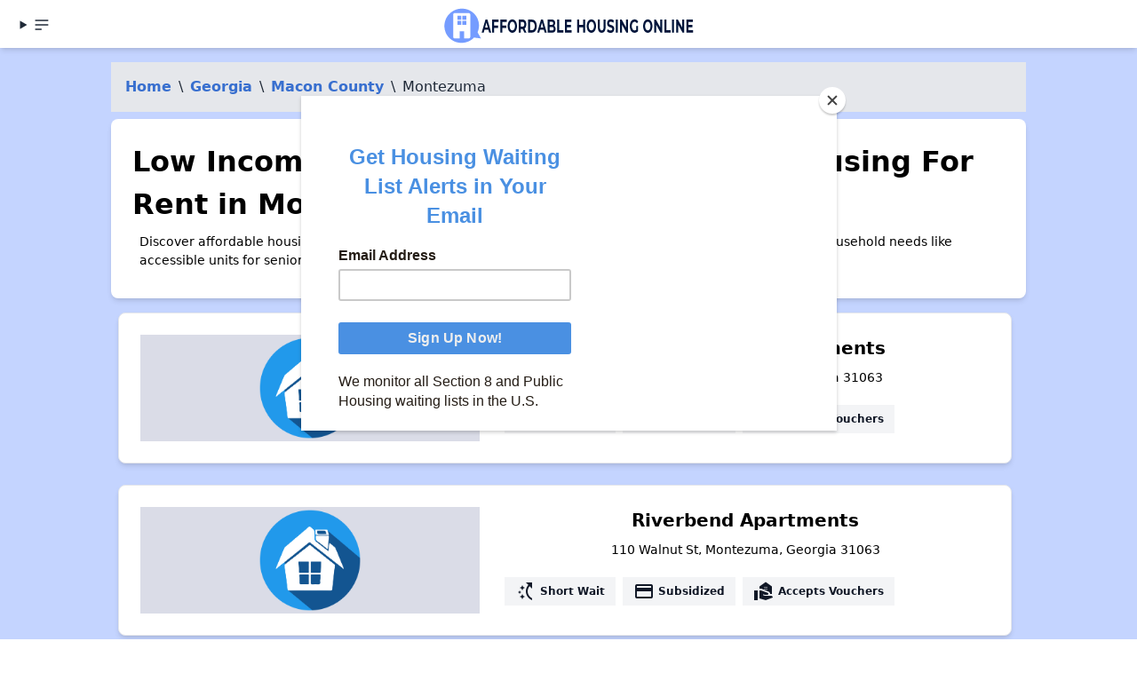

--- FILE ---
content_type: text/html; charset=UTF-8
request_url: https://affordablehousingonline.com/housing-search/Georgia/Montezuma
body_size: 15989
content:
<!DOCTYPE html><html lang="en"><head><meta charset="UTF-8"/>
<script>var __ezHttpConsent={setByCat:function(src,tagType,attributes,category,force,customSetScriptFn=null){var setScript=function(){if(force||window.ezTcfConsent[category]){if(typeof customSetScriptFn==='function'){customSetScriptFn();}else{var scriptElement=document.createElement(tagType);scriptElement.src=src;attributes.forEach(function(attr){for(var key in attr){if(attr.hasOwnProperty(key)){scriptElement.setAttribute(key,attr[key]);}}});var firstScript=document.getElementsByTagName(tagType)[0];firstScript.parentNode.insertBefore(scriptElement,firstScript);}}};if(force||(window.ezTcfConsent&&window.ezTcfConsent.loaded)){setScript();}else if(typeof getEzConsentData==="function"){getEzConsentData().then(function(ezTcfConsent){if(ezTcfConsent&&ezTcfConsent.loaded){setScript();}else{console.error("cannot get ez consent data");force=true;setScript();}});}else{force=true;setScript();console.error("getEzConsentData is not a function");}},};</script>
<script>var ezTcfConsent=window.ezTcfConsent?window.ezTcfConsent:{loaded:false,store_info:false,develop_and_improve_services:false,measure_ad_performance:false,measure_content_performance:false,select_basic_ads:false,create_ad_profile:false,select_personalized_ads:false,create_content_profile:false,select_personalized_content:false,understand_audiences:false,use_limited_data_to_select_content:false,};function getEzConsentData(){return new Promise(function(resolve){document.addEventListener("ezConsentEvent",function(event){var ezTcfConsent=event.detail.ezTcfConsent;resolve(ezTcfConsent);});});}</script>
<script>if(typeof _setEzCookies!=='function'){function _setEzCookies(ezConsentData){var cookies=window.ezCookieQueue;for(var i=0;i<cookies.length;i++){var cookie=cookies[i];if(ezConsentData&&ezConsentData.loaded&&ezConsentData[cookie.tcfCategory]){document.cookie=cookie.name+"="+cookie.value;}}}}
window.ezCookieQueue=window.ezCookieQueue||[];if(typeof addEzCookies!=='function'){function addEzCookies(arr){window.ezCookieQueue=[...window.ezCookieQueue,...arr];}}
addEzCookies([{name:"ezoab_25031",value:"mod34; Path=/; Domain=affordablehousingonline.com; Max-Age=7200",tcfCategory:"store_info",isEzoic:"true",},{name:"ezosuibasgeneris-1",value:"dd441231-81db-4fa4-4340-e813483d467a; Path=/; Domain=affordablehousingonline.com; Expires=Sun, 24 Jan 2027 15:37:55 UTC; Secure; SameSite=None",tcfCategory:"understand_audiences",isEzoic:"true",}]);if(window.ezTcfConsent&&window.ezTcfConsent.loaded){_setEzCookies(window.ezTcfConsent);}else if(typeof getEzConsentData==="function"){getEzConsentData().then(function(ezTcfConsent){if(ezTcfConsent&&ezTcfConsent.loaded){_setEzCookies(window.ezTcfConsent);}else{console.error("cannot get ez consent data");_setEzCookies(window.ezTcfConsent);}});}else{console.error("getEzConsentData is not a function");_setEzCookies(window.ezTcfConsent);}</script><script type="text/javascript" data-ezscrex='false' data-cfasync='false'>window._ezaq = Object.assign({"edge_cache_status":13,"edge_response_time":102,"url":"https://affordablehousingonline.com/housing-search/Georgia/Montezuma"}, typeof window._ezaq !== "undefined" ? window._ezaq : {});</script><script type="text/javascript" data-ezscrex='false' data-cfasync='false'>window._ezaq = Object.assign({"ab_test_id":"mod34"}, typeof window._ezaq !== "undefined" ? window._ezaq : {});window.__ez=window.__ez||{};window.__ez.tf={};</script><script type="text/javascript" data-ezscrex='false' data-cfasync='false'>window.ezDisableAds = true;</script>
<script data-ezscrex='false' data-cfasync='false' data-pagespeed-no-defer>var __ez=__ez||{};__ez.stms=Date.now();__ez.evt={};__ez.script={};__ez.ck=__ez.ck||{};__ez.template={};__ez.template.isOrig=true;window.__ezScriptHost="//www.ezojs.com";__ez.queue=__ez.queue||function(){var e=0,i=0,t=[],n=!1,o=[],r=[],s=!0,a=function(e,i,n,o,r,s,a){var l=arguments.length>7&&void 0!==arguments[7]?arguments[7]:window,d=this;this.name=e,this.funcName=i,this.parameters=null===n?null:w(n)?n:[n],this.isBlock=o,this.blockedBy=r,this.deleteWhenComplete=s,this.isError=!1,this.isComplete=!1,this.isInitialized=!1,this.proceedIfError=a,this.fWindow=l,this.isTimeDelay=!1,this.process=function(){f("... func = "+e),d.isInitialized=!0,d.isComplete=!0,f("... func.apply: "+e);var i=d.funcName.split("."),n=null,o=this.fWindow||window;i.length>3||(n=3===i.length?o[i[0]][i[1]][i[2]]:2===i.length?o[i[0]][i[1]]:o[d.funcName]),null!=n&&n.apply(null,this.parameters),!0===d.deleteWhenComplete&&delete t[e],!0===d.isBlock&&(f("----- F'D: "+d.name),m())}},l=function(e,i,t,n,o,r,s){var a=arguments.length>7&&void 0!==arguments[7]?arguments[7]:window,l=this;this.name=e,this.path=i,this.async=o,this.defer=r,this.isBlock=t,this.blockedBy=n,this.isInitialized=!1,this.isError=!1,this.isComplete=!1,this.proceedIfError=s,this.fWindow=a,this.isTimeDelay=!1,this.isPath=function(e){return"/"===e[0]&&"/"!==e[1]},this.getSrc=function(e){return void 0!==window.__ezScriptHost&&this.isPath(e)&&"banger.js"!==this.name?window.__ezScriptHost+e:e},this.process=function(){l.isInitialized=!0,f("... file = "+e);var i=this.fWindow?this.fWindow.document:document,t=i.createElement("script");t.src=this.getSrc(this.path),!0===o?t.async=!0:!0===r&&(t.defer=!0),t.onerror=function(){var e={url:window.location.href,name:l.name,path:l.path,user_agent:window.navigator.userAgent};"undefined"!=typeof _ezaq&&(e.pageview_id=_ezaq.page_view_id);var i=encodeURIComponent(JSON.stringify(e)),t=new XMLHttpRequest;t.open("GET","//g.ezoic.net/ezqlog?d="+i,!0),t.send(),f("----- ERR'D: "+l.name),l.isError=!0,!0===l.isBlock&&m()},t.onreadystatechange=t.onload=function(){var e=t.readyState;f("----- F'D: "+l.name),e&&!/loaded|complete/.test(e)||(l.isComplete=!0,!0===l.isBlock&&m())},i.getElementsByTagName("head")[0].appendChild(t)}},d=function(e,i){this.name=e,this.path="",this.async=!1,this.defer=!1,this.isBlock=!1,this.blockedBy=[],this.isInitialized=!0,this.isError=!1,this.isComplete=i,this.proceedIfError=!1,this.isTimeDelay=!1,this.process=function(){}};function c(e,i,n,s,a,d,c,u,f){var m=new l(e,i,n,s,a,d,c,f);!0===u?o[e]=m:r[e]=m,t[e]=m,h(m)}function h(e){!0!==u(e)&&0!=s&&e.process()}function u(e){if(!0===e.isTimeDelay&&!1===n)return f(e.name+" blocked = TIME DELAY!"),!0;if(w(e.blockedBy))for(var i=0;i<e.blockedBy.length;i++){var o=e.blockedBy[i];if(!1===t.hasOwnProperty(o))return f(e.name+" blocked = "+o),!0;if(!0===e.proceedIfError&&!0===t[o].isError)return!1;if(!1===t[o].isComplete)return f(e.name+" blocked = "+o),!0}return!1}function f(e){var i=window.location.href,t=new RegExp("[?&]ezq=([^&#]*)","i").exec(i);"1"===(t?t[1]:null)&&console.debug(e)}function m(){++e>200||(f("let's go"),p(o),p(r))}function p(e){for(var i in e)if(!1!==e.hasOwnProperty(i)){var t=e[i];!0===t.isComplete||u(t)||!0===t.isInitialized||!0===t.isError?!0===t.isError?f(t.name+": error"):!0===t.isComplete?f(t.name+": complete already"):!0===t.isInitialized&&f(t.name+": initialized already"):t.process()}}function w(e){return"[object Array]"==Object.prototype.toString.call(e)}return window.addEventListener("load",(function(){setTimeout((function(){n=!0,f("TDELAY -----"),m()}),5e3)}),!1),{addFile:c,addFileOnce:function(e,i,n,o,r,s,a,l,d){t[e]||c(e,i,n,o,r,s,a,l,d)},addDelayFile:function(e,i){var n=new l(e,i,!1,[],!1,!1,!0);n.isTimeDelay=!0,f(e+" ...  FILE! TDELAY"),r[e]=n,t[e]=n,h(n)},addFunc:function(e,n,s,l,d,c,u,f,m,p){!0===c&&(e=e+"_"+i++);var w=new a(e,n,s,l,d,u,f,p);!0===m?o[e]=w:r[e]=w,t[e]=w,h(w)},addDelayFunc:function(e,i,n){var o=new a(e,i,n,!1,[],!0,!0);o.isTimeDelay=!0,f(e+" ...  FUNCTION! TDELAY"),r[e]=o,t[e]=o,h(o)},items:t,processAll:m,setallowLoad:function(e){s=e},markLoaded:function(e){if(e&&0!==e.length){if(e in t){var i=t[e];!0===i.isComplete?f(i.name+" "+e+": error loaded duplicate"):(i.isComplete=!0,i.isInitialized=!0)}else t[e]=new d(e,!0);f("markLoaded dummyfile: "+t[e].name)}},logWhatsBlocked:function(){for(var e in t)!1!==t.hasOwnProperty(e)&&u(t[e])}}}();__ez.evt.add=function(e,t,n){e.addEventListener?e.addEventListener(t,n,!1):e.attachEvent?e.attachEvent("on"+t,n):e["on"+t]=n()},__ez.evt.remove=function(e,t,n){e.removeEventListener?e.removeEventListener(t,n,!1):e.detachEvent?e.detachEvent("on"+t,n):delete e["on"+t]};__ez.script.add=function(e){var t=document.createElement("script");t.src=e,t.async=!0,t.type="text/javascript",document.getElementsByTagName("head")[0].appendChild(t)};__ez.dot=__ez.dot||{};__ez.queue.addFileOnce('/detroitchicago/boise.js', '/detroitchicago/boise.js?gcb=195-47&cb=5', true, [], true, false, true, false);__ez.queue.addFileOnce('/parsonsmaize/abilene.js', '/parsonsmaize/abilene.js?gcb=195-47&cb=e80eca0cdb', true, [], true, false, true, false);__ez.queue.addFileOnce('/parsonsmaize/mulvane.js', '/parsonsmaize/mulvane.js?gcb=195-47&cb=e75e48eec0', true, ['/parsonsmaize/abilene.js'], true, false, true, false);__ez.queue.addFileOnce('/detroitchicago/birmingham.js', '/detroitchicago/birmingham.js?gcb=195-47&cb=539c47377c', true, ['/parsonsmaize/abilene.js'], true, false, true, false);</script>
<script type="text/javascript">var _ez_send_requests_through_ezoic = true;</script>
<script data-ezscrex="false" type="text/javascript" data-cfasync="false">window._ezaq = Object.assign({"ad_cache_level":0,"adpicker_placement_cnt":0,"ai_placeholder_cache_level":0,"ai_placeholder_placement_cnt":-1,"domain":"affordablehousingonline.com","domain_id":25031,"ezcache_level":2,"ezcache_skip_code":0,"has_bad_image":0,"has_bad_words":0,"is_sitespeed":0,"lt_cache_level":0,"response_size":65623,"response_size_orig":59725,"response_time_orig":73,"template_id":5,"url":"https://affordablehousingonline.com/housing-search/Georgia/Montezuma","word_count":0,"worst_bad_word_level":0}, typeof window._ezaq !== "undefined" ? window._ezaq : {});__ez.queue.markLoaded('ezaqBaseReady');</script>
<script type='text/javascript' data-ezscrex='false' data-cfasync='false'>
window.ezAnalyticsStatic = true;
window._ez_send_requests_through_ezoic = true;
function analyticsAddScript(script) {
	var ezDynamic = document.createElement('script');
	ezDynamic.type = 'text/javascript';
	ezDynamic.innerHTML = script;
	document.head.appendChild(ezDynamic);
}
function getCookiesWithPrefix() {
    var allCookies = document.cookie.split(';');
    var cookiesWithPrefix = {};

    for (var i = 0; i < allCookies.length; i++) {
        var cookie = allCookies[i].trim();

        for (var j = 0; j < arguments.length; j++) {
            var prefix = arguments[j];
            if (cookie.indexOf(prefix) === 0) {
                var cookieParts = cookie.split('=');
                var cookieName = cookieParts[0];
                var cookieValue = cookieParts.slice(1).join('=');
                cookiesWithPrefix[cookieName] = decodeURIComponent(cookieValue);
                break; // Once matched, no need to check other prefixes
            }
        }
    }

    return cookiesWithPrefix;
}
function productAnalytics() {
	var d = {"pr":[3,6],"omd5":"ab3cd46dee818ebcb9ac73f2d1a2679e","nar":"risk score"};
	d.u = _ezaq.url;
	d.p = _ezaq.page_view_id;
	d.v = _ezaq.visit_uuid;
	d.ab = _ezaq.ab_test_id;
	d.e = JSON.stringify(_ezaq);
	d.ref = document.referrer;
	d.c = getCookiesWithPrefix('active_template', 'ez', 'lp_');
	if(typeof ez_utmParams !== 'undefined') {
		d.utm = ez_utmParams;
	}

	var dataText = JSON.stringify(d);
	var xhr = new XMLHttpRequest();
	xhr.open('POST','//g.ezoic.net/ezais/analytics?cb=1', true);
	xhr.onload = function () {
		if (xhr.status!=200) {
            return;
		}

        if(document.readyState !== 'loading') {
            analyticsAddScript(xhr.response);
            return;
        }

        var eventFunc = function() {
            if(document.readyState === 'loading') {
                return;
            }
            document.removeEventListener('readystatechange', eventFunc, false);
            analyticsAddScript(xhr.response);
        };

        document.addEventListener('readystatechange', eventFunc, false);
	};
	xhr.setRequestHeader('Content-Type','text/plain');
	xhr.send(dataText);
}
__ez.queue.addFunc("productAnalytics", "productAnalytics", null, true, ['ezaqBaseReady'], false, false, false, true);
</script><base href="https://affordablehousingonline.com/housing-search/Georgia/Montezuma"/>
    
    <meta name="viewport" content="width=device-width, initial-scale=1.0"/>
    <meta name="format-detection" content="telephone=yes"/>

    
            <!-- Google Tag Manager -->
        <script>(function(w,d,s,l,i){w[l]=w[l]||[];w[l].push({'gtm.start':
        new Date().getTime(),event:'gtm.js'});var f=d.getElementsByTagName(s)[0],
        j=d.createElement(s),dl=l!='dataLayer'?'&l='+l:'';j.async=true;j.src=
        'https://www.googletagmanager.com/gtm.js?id='+i+dl;f.parentNode.insertBefore(j,f);
        })(window,document,'script','dataLayer','GTM-TM85GT');</script>
        <!-- End Google Tag Manager -->
        <meta name="google-site-verification" content="SmJP42Ifb4d1VwEWE2MaHVJxazCF1JGBZaSN_A-LgP4"/>
        <meta name="ahrefs-site-verification" content="9b3475919eaaa93a5d0c9ca9b4f2ed5bab44f1bb39e46a5fe8d828907a681610"/>
   
    
        
    
     
    
    <meta charset="utf-8"/>
<meta http-equiv="X-UA-Compatible" content="IE=edge"/>
<meta name="viewport" content="width=device-width, initial-scale=1"/>


<title>Low Income Apartments and Affordable Housing For Rent in Montezuma, GA</title>
<meta name="description" content="Discover affordable housing in Montezuma where there are 5+ housing opportunities based on income and household needs like accessible units for seniors or persons with disabilities. Find and apply to these low income apartments now."/>
<link rel="canonical" href="https://affordablehousingonline.com/housing-search/Georgia/Montezuma"/>





    
    <link href="/style.css?reset=2024-11-11-2" rel="stylesheet"/>
    <link rel="icon" type="image/x-icon" href="/images/favicon.ico"/>
    
    
            <style>
            /* Style for the spinner */
            #spinner-overlay {
                position: fixed;
                top: 0;
                left: 0;
                width: 100%;
                height: 100%;
                background-color: rgba(255, 255, 255, 0.8);
                /* Semi-transparent white background */
                display: flex;
                justify-content: center;
                align-items: center;
                z-index: 9999;
                /* Ensure the spinner is on top of other elements */
            }

            #spinner {
                animation: spin 1s linear infinite;
                /* Animation for spinning */
            }

            @keyframes spin {
                0% {
                    transform: rotate(0deg);
                }

                100% {
                    transform: rotate(360deg);
                }
            }
        </style>
   




<link href="https://fonts.googleapis.com/icon?family=Material+Icons" rel="stylesheet"/>




<script id="mcjs">!function(c,h,i,m,p){m=c.createElement(h),p=c.getElementsByTagName(h)[0],m.async=1,m.src=i,p.parentNode.insertBefore(m,p)}(document,"script","https://chimpstatic.com/mcjs-connected/js/users/eeb68d4ec01b0433d38d79e99/c3ac8472354734998b9282d85.js");</script>



<script type='text/javascript'>
var ezoTemplate = 'orig_site';
var ezouid = '1';
var ezoFormfactor = '1';
</script><script data-ezscrex="false" type='text/javascript'>
var soc_app_id = '0';
var did = 25031;
var ezdomain = 'affordablehousingonline.com';
var ezoicSearchable = 1;
</script>
<script async data-ezscrex="false" data-cfasync="false" src="//www.humix.com/video.js"></script></head>
<body class="bg-gray-100 font-sans min-h-screen flex flex-col"><noscript><iframe src="https://www.googletagmanager.com/ns.html?id=GTM-TM85GT" height="0" width="0" style="display:none;visibility:hidden"></iframe></noscript>
<script id="rewarded-custom-ezoic" src="https://g.ezoic.net/porpoiseant/rcs.js?did=25031&url=https%3A%2F%2Faffordablehousingonline.com%2Fhousing-search%2FGeorgia%2FMontezuma" async></script>

    
          <!-- Google Tag Manager (noscript) -->
      
      <!-- End Google Tag Manager (noscript) -->
    
    <!-- Header -->
  <header class="ezoic-ai-restricted-element pt-1 z-80 sticky top-0 z-40 shadow-md bg-white w-full">
      <!-- this div should be full width with content padding -->
      <div class="mx-auto px-4 grid grid-cols-2 md:grid-cols-3 grid-rows- 1  md:grid-rows-1 w-full navbar-start">
          <!-- align this div left -->
          <details class="dropdown">

          <summary class="btn btn-ghost btn-circle">    
        <svg xmlns="http://www.w3.org/2000/svg" class="h-5 w-5" fill="none" viewBox="0 0 24 24" stroke="currentColor"><path stroke-linecap="round" stroke-linejoin="round" stroke-width="2" d="M4 6h16M4 12h16M4 18h7"></path></svg>
 
      </summary>

      <ul tabindex="0" class="menu menu-sm dropdown-content mt-3 z-[1] p-2 shadow bg-base-100 rounded-box w-52">

<li><a title="Affordable Housing Online" href="/" class="block  mb-2 transition duration-200 text-lg">Home</a></li>
<li><a title="See every affordable housing waiting list in the country." href="/housing-waiting-lists" class="block  mb-2 transition duration-200 text-lg">Housing Waiting Lists</a></li>
<li><a title="Search for affordable aprtments and low-income housing near you" href="/housing-search" class="block  mb-2 transition duration-200 text-lg">Apartment Search</a></li>
<li><a title="Apply Now to Open Section 8 Waiting Lists" href="/open-section-8-waiting-lists" class="block  mb-2 transition duration-200 text-lg">Section 8 Waitlists</a></li>
<li><a title="Apply Now to Open Apartment Waiting Lists" href="/public-housing-waiting-lists" class="block  mb-2 transition duration-200 text-lg">Apartment Waitlists</a></li>
<li><a title="Guides and FAQs for Low Income Renters" href="/guide" class="block  mb-2 transition duration-200 text-lg">How To Apply</a></li>
<li><a title="Stay Up to Date on Affordable Housing policy and news that impact you." href="/news" class="block  mb-2 transition duration-200 text-lg">News</a></li>
<li><a title="About AffordableHousingOnline.com" href="/about-us" class="block  mb-2 transition duration-200 text-lg">About Us</a></li>
<li><a title="Get Affordale Housing Online updates sent directly to you!" href="/sign-up" class="block  mb-2 transition duration-200 text-lg">Sign Up for Alerts</a></li>
<li><a title="" href="https://affordablehousingonline.com/humix/" class="block  mb-2 transition duration-200 text-lg">Affordable Housing Videos</a></li>

</ul></details>
          <!-- align this div center -->
          <div class="navbar-center">
              <a href="/" class="text-center">
                <img src="/images/branding/AHO-RedesignBoldWebsiteHeader.png" alt="Affordable Housing Online - Logo" class="h-[50px] w-auto mx-auto hidden sm:hidden md:block"/>
                <img src="/images/branding/affordable-housing-online-quote-160x.png" alt="Affordable Housing Online - Logo" class="h-[50px] w-auto -ml-[1rem] md:mx-auto sm:block md:hidden"/>
              </a>
          </div>

          <!-- align this div right -->
          <div class="col-span-2 md:col-span-1 text-right">
                          
              <span></span>
              
              
                
          </div>
      </div>

  </header>


    
    <!-- Content Section -->
    <section class="bg-primary-100 ">

        
<!-- Toggle Button for medium and smaller screens -->



    <div class="mx-auto container">
    

    <!-- Content area -->


        
        <div id="market_results">
                            <div class="container mx-auto max-w-[90%] mt-4">

<!-- Ezoic - Top Of Page - All - Legacy - top_of_page -->
<div id="ezoic-pub-ad-placeholder-101">
</div>
<!-- End Ezoic - Top Of Page - All - Legacy - top_of_page -->

</div>
            <nav class="bg-gray-200 p-4">
    <ol class="list-reset flex dark">

      
                  <li><a href="/" class=" hidden md:inline-block">Home</a></li>
          <li class="mx-2 hidden md:inline-block"> \ </li><li>
        
      
                  </li><li><a href="/housing-search/Georgia" class="  hidden md:inline-block ">Georgia</a></li> 
          <li class="mx-2  hidden md:inline-block "> \ </li><li>
        
      
                  </li><li><a href="/housing-search/Georgia/Macon-County" class=" ">Macon County</a></li> 
          <li class="mx-2 "> \ </li><li>
        
      
                  </li><li>Montezuma</li>
        
      
    </ol>
</nav>


<script type="application/ld+json">
{
  "@context": "http://schema.org",
  "@type": "BreadcrumbList",
  "itemListElement": [
    {
      "@type": "ListItem",
      "position": 1,
      "name": "Home",
      "item": "/"
    },
    {
      "@type": "ListItem",
      "position": 2,
      "name": "Georgia",
      "item": "/housing-search/Georgia"
    },
        {
      "@type": "ListItem",
      "position": 3,
      "name": "Macon County",
      "item": "/housing-search/Georgia/Macon-County"
    },
        {
      "@type": "ListItem",
      "position": 4,
      "name": "Montezuma"
    }]
}
</script>



            <div class="ezoic-ai-restricted-element">

            <div class="grid grid-cols-1 page-section">
                <h1 id="open" class=""> Low Income Apartments and Affordable Housing For Rent in Montezuma, GA</h1>
                                <p>Discover affordable housing in Montezuma where there are 5+ housing opportunities based on income and household needs like accessible units for seniors or persons with disabilities. Find and apply to these low income apartments now.</p>
                
                                
            </div>


            </div>

            


            <div id="apartmentList" class="grid grid-cols-1 lg:grid-cols-2 gap-2 pr-2">
                                                        <div data-marker-id="10047358" id="listing-10047358" href="/housing-search/Georgia/Montezuma/Country-Village-Apartments/10047358" class="col-span-1 ezoic-ai-restricted-element listing-card sw-full border m-2 bg-white rounded-lg shadow-md p-6 flex align-middle overflow-hidden mcontent-center">

                        <!-- Left 1/4 of the card for the image -->
    <div class="md:w-2/5 bg-secondary-100/50 items-center justify-center flex">
        <a href="/housing-search/Georgia/Montezuma/Country-Village-Apartments/10047358">


                    <!-- If you change this default image, PLEASE consider its default height and width. -->
                    <img src="/images/home.png" alt="Image of Country Village Apartments" class=" w-[100%] object-fit rounded-md !max-h-[120px] my-auto max-w-[120px]  m-auto "/>

        </a>
    </div>

    <!-- Right 3/4 of the card for content -->
    <div class="md:w-3/5 md:pl-6 mt-4 md:mt-0 text-center lg:text-left">
        <a href="/housing-search/Georgia/Montezuma/Country-Village-Apartments/10047358">
            <h3 class="mx-auto">Country Village Apartments</h3>
        </a>
        <p class="text-xs  mb-2">710 Vienna Rd, Montezuma, Georgia 31063</p>

        <div class="mt-auto flex gap-1 justify-start flex-wrap">



            

            
            
                                                                    <div class="tooltip-container m-1">
    
    <div class="text-sm px-3 py-1 whitespace-nowrap bg-gray-100 text-gray-900 text-xs font-semibold py-1 px-3  cursor-not-allowedhover:bg-green-100">
        <div class="flex items-center whitespace-nowrap"><span class="material-icons">switch_access_shortcut</span><span class="font-bold"> Short Wait</span></div>
    </div>
</div>
                                                        <div class="tooltip-container m-1">
    
    <div class="text-sm px-3 py-1 whitespace-nowrap bg-gray-100 text-gray-900 text-xs font-semibold py-1 px-3  cursor-not-allowedhover:bg-green-100">
        <div class="flex items-center whitespace-nowrap"><span class="material-icons">payment</span><span class="font-bold"> Subsidized</span></div>
    </div>
</div>
                                                        <div class="tooltip-container m-1">
    
    <div class="text-sm px-3 py-1 whitespace-nowrap bg-gray-100 text-gray-900 text-xs font-semibold py-1 px-3  cursor-not-allowedhover:bg-green-100">
        <div class="flex items-center whitespace-nowrap"><span class="material-icons">real_estate_agent</span><span class="font-bold"> Accepts Vouchers</span></div>
    </div>
</div>
                            




        </div>
    </div>

                    </div>


                                                        <div data-marker-id="10049224" id="listing-10049224" href="/housing-search/Georgia/Montezuma/Riverbend-Apartments/10049224" class="col-span-1 ezoic-ai-restricted-element listing-card sw-full border m-2 bg-white rounded-lg shadow-md p-6 flex align-middle overflow-hidden mcontent-center">

                        <!-- Left 1/4 of the card for the image -->
    <div class="md:w-2/5 bg-secondary-100/50 items-center justify-center flex">
        <a href="/housing-search/Georgia/Montezuma/Riverbend-Apartments/10049224">


                    <!-- If you change this default image, PLEASE consider its default height and width. -->
                    <img src="/images/home.png" alt="Image of Riverbend Apartments" class=" w-[100%] object-fit rounded-md !max-h-[120px] my-auto max-w-[120px]  m-auto "/>

        </a>
    </div>

    <!-- Right 3/4 of the card for content -->
    <div class="md:w-3/5 md:pl-6 mt-4 md:mt-0 text-center lg:text-left">
        <a href="/housing-search/Georgia/Montezuma/Riverbend-Apartments/10049224">
            <h3 class="mx-auto">Riverbend Apartments</h3>
        </a>
        <p class="text-xs  mb-2">110 Walnut St, Montezuma, Georgia 31063</p>

        <div class="mt-auto flex gap-1 justify-start flex-wrap">



            

            
            
                                                                    <div class="tooltip-container m-1">
    
    <div class="text-sm px-3 py-1 whitespace-nowrap bg-gray-100 text-gray-900 text-xs font-semibold py-1 px-3  cursor-not-allowedhover:bg-green-100">
        <div class="flex items-center whitespace-nowrap"><span class="material-icons">switch_access_shortcut</span><span class="font-bold"> Short Wait</span></div>
    </div>
</div>
                                                        <div class="tooltip-container m-1">
    
    <div class="text-sm px-3 py-1 whitespace-nowrap bg-gray-100 text-gray-900 text-xs font-semibold py-1 px-3  cursor-not-allowedhover:bg-green-100">
        <div class="flex items-center whitespace-nowrap"><span class="material-icons">payment</span><span class="font-bold"> Subsidized</span></div>
    </div>
</div>
                                                        <div class="tooltip-container m-1">
    
    <div class="text-sm px-3 py-1 whitespace-nowrap bg-gray-100 text-gray-900 text-xs font-semibold py-1 px-3  cursor-not-allowedhover:bg-green-100">
        <div class="flex items-center whitespace-nowrap"><span class="material-icons">real_estate_agent</span><span class="font-bold"> Accepts Vouchers</span></div>
    </div>
</div>
                            




        </div>
    </div>

                    </div>


                                                        <div data-marker-id="10049024" id="listing-10049024" href="/housing-search/Georgia/Montezuma/Pinelake/10049024" class="col-span-1 ezoic-ai-restricted-element listing-card sw-full border m-2 bg-white rounded-lg shadow-md p-6 flex align-middle overflow-hidden mcontent-center">

                        <!-- Left 1/4 of the card for the image -->
    <div class="md:w-2/5 bg-secondary-100/50 items-center justify-center flex">
        <a href="/housing-search/Georgia/Montezuma/Pinelake/10049024">


                    <!-- If you change this default image, PLEASE consider its default height and width. -->
                    <img src="/images/home.png" alt="Image of Pinelake" class=" w-[100%] object-fit rounded-md !max-h-[120px] my-auto max-w-[120px]  m-auto "/>

        </a>
    </div>

    <!-- Right 3/4 of the card for content -->
    <div class="md:w-3/5 md:pl-6 mt-4 md:mt-0 text-center lg:text-left">
        <a href="/housing-search/Georgia/Montezuma/Pinelake/10049024">
            <h3 class="mx-auto">Pinelake</h3>
        </a>
        <p class="text-xs  mb-2">400 Travelers Rest Rd, Montezuma, Georgia 31063</p>

        <div class="mt-auto flex gap-1 justify-start flex-wrap">



            

            
            
                                                                    <div class="tooltip-container m-1">
    
    <div class="text-sm px-3 py-1 whitespace-nowrap bg-gray-100 text-gray-900 text-xs font-semibold py-1 px-3  cursor-not-allowedhover:bg-green-100">
        <div class="flex items-center whitespace-nowrap"><span class="material-icons">switch_access_shortcut</span><span class="font-bold"> Short Wait</span></div>
    </div>
</div>
                                                        <div class="tooltip-container m-1">
    
    <div class="text-sm px-3 py-1 whitespace-nowrap bg-gray-100 text-gray-900 text-xs font-semibold py-1 px-3  cursor-not-allowedhover:bg-green-100">
        <div class="flex items-center whitespace-nowrap"><span class="material-icons">payment</span><span class="font-bold"> Subsidized</span></div>
    </div>
</div>
                                                        <div class="tooltip-container m-1">
    
    <div class="text-sm px-3 py-1 whitespace-nowrap bg-gray-100 text-gray-900 text-xs font-semibold py-1 px-3  cursor-not-allowedhover:bg-green-100">
        <div class="flex items-center whitespace-nowrap"><span class="material-icons">real_estate_agent</span><span class="font-bold"> Accepts Vouchers</span></div>
    </div>
</div>
                            




        </div>
    </div>

                    </div>


                                                        <div data-marker-id="10066190" id="listing-10066190" href="/housing-search/Georgia/Montezuma/Chapel-Hill-Philliptown-Apartments/10066190" class="col-span-1 ezoic-ai-restricted-element listing-card sw-full border m-2 bg-white rounded-lg shadow-md p-6 flex align-middle overflow-hidden mcontent-center">

                        <!-- Left 1/4 of the card for the image -->
    <div class="md:w-2/5 bg-secondary-100/50 items-center justify-center flex">
        <a href="/housing-search/Georgia/Montezuma/Chapel-Hill-Philliptown-Apartments/10066190">


                    <!-- If you change this default image, PLEASE consider its default height and width. -->
                    <img src="/images/home.png" alt="Image of Chapel Hill Philliptown Apartments" class=" w-[100%] object-fit rounded-md !max-h-[120px] my-auto max-w-[120px]  m-auto "/>

        </a>
    </div>

    <!-- Right 3/4 of the card for content -->
    <div class="md:w-3/5 md:pl-6 mt-4 md:mt-0 text-center lg:text-left">
        <a href="/housing-search/Georgia/Montezuma/Chapel-Hill-Philliptown-Apartments/10066190">
            <h3 class="mx-auto">Chapel Hill Philliptown Apartments</h3>
        </a>
        <p class="text-xs  mb-2">124 Oak Grove Ct, Montezuma, Georgia 31063</p>

        <div class="mt-auto flex gap-1 justify-start flex-wrap">



            

            
            
                                                                    <div class="tooltip-container m-1">
    
    <div class="text-sm px-3 py-1 whitespace-nowrap bg-gray-100 text-gray-900 text-xs font-semibold py-1 px-3  cursor-not-allowedhover:bg-green-100">
        <div class="flex items-center whitespace-nowrap"><span class="material-icons">payment</span><span class="font-bold"> Subsidized</span></div>
    </div>
</div>
                                                        <div class="tooltip-container m-1">
    
    <div class="text-sm px-3 py-1 whitespace-nowrap bg-gray-100 text-gray-900 text-xs font-semibold py-1 px-3  cursor-not-allowedhover:bg-green-100">
        <div class="flex items-center whitespace-nowrap"><span class="material-icons">accessibility</span><span class="font-bold"> Accessible</span></div>
    </div>
</div>
                            




        </div>
    </div>

                    </div>


                                                            <div class="lg:col-span-2">
                                                    </div>
                                        <div data-marker-id="10066191" id="listing-10066191" href="/housing-search/Georgia/Montezuma/Montezuma98/10066191" class="col-span-1 ezoic-ai-restricted-element listing-card sw-full border m-2 bg-white rounded-lg shadow-md p-6 flex align-middle overflow-hidden mcontent-center">

                        <!-- Left 1/4 of the card for the image -->
    <div class="md:w-2/5 bg-secondary-100/50 items-center justify-center flex">
        <a href="/housing-search/Georgia/Montezuma/Montezuma98/10066191">


                    <!-- If you change this default image, PLEASE consider its default height and width. -->
                    <img src="/images/home.png" alt="Image of Montezuma98" class=" w-[100%] object-fit rounded-md !max-h-[120px] my-auto max-w-[120px]  m-auto "/>

        </a>
    </div>

    <!-- Right 3/4 of the card for content -->
    <div class="md:w-3/5 md:pl-6 mt-4 md:mt-0 text-center lg:text-left">
        <a href="/housing-search/Georgia/Montezuma/Montezuma98/10066191">
            <h3 class="mx-auto">Montezuma98</h3>
        </a>
        <p class="text-xs  mb-2">904 June Dr, Montezuma, Georgia 31063</p>

        <div class="mt-auto flex gap-1 justify-start flex-wrap">



            

            
            
                                                                    <div class="tooltip-container m-1">
    
    <div class="text-sm px-3 py-1 whitespace-nowrap bg-gray-100 text-gray-900 text-xs font-semibold py-1 px-3  cursor-not-allowedhover:bg-green-100">
        <div class="flex items-center whitespace-nowrap"><span class="material-icons">accessibility</span><span class="font-bold"> Accessible</span></div>
    </div>
</div>
                            




        </div>
    </div>

                    </div>


                
        

            </div>

            
            
            <div class="ezoic-ai-restricted-element">

                
                <div class="w-full mx-auto my-2 items-center justify-center">
    <div class=" page-section bg-white/75 ">
        <form id="searchForm" action="https://affordablehousingonline.com/search" method="GET">


            <div class="relative flex items-center my-5 ">
                <input id="searchInput" type="text" name="term" class="form-input w-full px-4 h-14 text-base md:text-lg rounded-lg border border-gray-300 focus:ring-2 focus:ring-blue-400" placeholder="Montezuma, Georgia" value="Montezuma, Georgia" autocomplete="off"/>

                                    <button id="searchSubmitButton" class="mx-2 p-4 text-base md:text-lg accent">
                        <i class="material-icons">search</i>
                    </button>
                                <ul id="searchResults" class="results absolute left-0 top-full w-full bg-white border border-gray-300 rounded-lg shadow-lg hidden z-50 mt-[.5rem] text-right">
                </ul>
            </div>
            <input type="hidden" id="searchResultsPage" value=""/>

            
        </form>
        <div id="spinner-overlay" style="display: none;">
            <svg id="spinner" width="50px" height="50px" viewBox="0 0 50 50">
                <circle cx="25" cy="25" r="20" fill="none" stroke-width="5" stroke="#007bff" stroke-dasharray="31.41592653589793" transform="rotate(324 25 25)"></circle>
            </svg>
        </div>
    </div>
</div>


    
            </div>

            <div class="page-section ezoic-ai-restricted-element">
            <h4>How To Identify Affordable Housing in Montezuma, Georgia</h4>
            <p>Look for program and preference badges on affordable apartment listings. These badges can help you identify the types of low income housing each apartment offers and if you may be eligbile for rental assistance or reduced rents.</p>

            <div class="">
<table>
    <tbody><tr>
        <th>Badge</th>
        <th>Description</th>
    </tr>
    
    <tr>
        <td>
                        <div>
            <div class="tooltip-container m-1">
    
    <div class="text-sm px-3 py-1 whitespace-nowrap bg-gray-100 text-gray-900 text-xs font-semibold py-1 px-3  cursor-not-allowedhover:bg-green-100">
        <div class="flex items-center whitespace-nowrap"><span class="material-icons">switch_access_shortcut</span><span class="font-bold"> Short Wait</span></div>
    </div>
</div>
            </div>
        </td>
        <td>
            Low income apartments with no or short waiting lists.
        </td>
    </tr>

    
    <tr>
        <td>
                        <div>
            <div class="tooltip-container m-1">
    
    <div class="text-sm px-3 py-1 whitespace-nowrap bg-gray-100 text-gray-900 text-xs font-semibold py-1 px-3  cursor-not-allowedhover:bg-green-100">
        <div class="flex items-center whitespace-nowrap"><span class="material-icons">payment</span><span class="font-bold"> Subsidized</span></div>
    </div>
</div>
            </div>
        </td>
        <td>
            Low income housing where the rent is subsidized and the renter pays only a portion of total rent.
        </td>
    </tr>

    
    <tr>
        <td>
                        <div>
            <div class="tooltip-container m-1">
    
    <div class="text-sm px-3 py-1 whitespace-nowrap bg-gray-100 text-gray-900 text-xs font-semibold py-1 px-3  cursor-not-allowedhover:bg-green-100">
        <div class="flex items-center whitespace-nowrap"><span class="material-icons">real_estate_agent</span><span class="font-bold"> Accepts Vouchers</span></div>
    </div>
</div>
            </div>
        </td>
        <td>
            Apartments that accept Section 8 vouchers near you
        </td>
    </tr>

    
    <tr>
        <td>
                        <div>
            <div class="tooltip-container m-1">
    
    <div class="text-sm px-3 py-1 whitespace-nowrap bg-gray-100 text-gray-900 text-xs font-semibold py-1 px-3  cursor-not-allowedhover:bg-green-100">
        <div class="flex items-center whitespace-nowrap"><span class="material-icons">elderly</span><span class="font-bold"> Senior</span></div>
    </div>
</div>
            </div>
        </td>
        <td>
            Rental housing for seniors who are 55 (or sometimes 62) and older.
        </td>
    </tr>

    
    <tr>
        <td>
                        <div>
            <div class="tooltip-container m-1">
    
    <div class="text-sm px-3 py-1 whitespace-nowrap bg-gray-100 text-gray-900 text-xs font-semibold py-1 px-3  cursor-not-allowedhover:bg-green-100">
        <div class="flex items-center whitespace-nowrap"><span class="material-icons">payment</span><span class="font-bold"> Income Based</span></div>
    </div>
</div>
            </div>
        </td>
        <td>
            Affordable apartments where the rent paid is based on renter income.
        </td>
    </tr>

    
    <tr>
        <td>
                        <div>
            <div class="tooltip-container m-1">
    
    <div class="text-sm px-3 py-1 whitespace-nowrap bg-gray-100 text-gray-900 text-xs font-semibold py-1 px-3  cursor-not-allowedhover:bg-green-100">
        <div class="flex items-center whitespace-nowrap"><span class="material-icons">accessibility</span><span class="font-bold"> Accessible</span></div>
    </div>
</div>
            </div>
        </td>
        <td>
            Meets Accessibilty Requirements of the Fair Housing Act, the ADA, or HUD policy.
        </td>
    </tr>

    
    <tr>
        <td>
                        <div>
            <div class="tooltip-container m-1">
    
    <div class="text-sm px-3 py-1 whitespace-nowrap bg-gray-100 text-gray-900 text-xs font-semibold py-1 px-3  cursor-not-allowedhover:bg-green-100">
        <div class="flex items-center whitespace-nowrap"><span class="material-icons">accessible_forward</span><span class="font-bold"> Disability</span></div>
    </div>
</div>
            </div>
        </td>
        <td>
            Apartments for individuals or families with disabilities.
        </td>
    </tr>

    
    <tr>
        <td>
                        <div>
            <div class="tooltip-container m-1">
    
    <div class="text-sm px-3 py-1 whitespace-nowrap bg-gray-100 text-gray-900 text-xs font-semibold py-1 px-3  cursor-not-allowedhover:bg-green-100">
        <div class="flex items-center whitespace-nowrap"><span class="material-icons">real_estate_agent</span><span class="font-bold"> Naturally Affordable</span></div>
    </div>
</div>
            </div>
        </td>
        <td>
            Naturally Occuring Affordable Housing - or NOAH - is any housing unit that offers affordable rent without participating in a rent subsidy program.
        </td>
    </tr>

</tbody></table>
</div>
            </div>

            <div class="grid grid-cols-1 2xl:grid-cols-2 xl:gap-4 p-3">
                                                        </div>

                            <div id="stats" class="justify-center flex flex-center">
                    <a class="mt-2 underline p-2 " href="#apartmentList">Back to rentals ↑</a>
                </div>
                
                        


            <div class="page-section text-center">
                <div class="text-lg font-semibold">The Hourly Wage Needed to Afford A Safe, Modest 2 Bed Apartment In
                    Montezuma, Georgia</div>
                <div class="text-3xl xl:text-5xl text-red-500 font-semibold  mb-4">$16.76/hour</div>
                <div class="  mb-2">
                    <div class="  mb-2"><u>$9.51</u> (+131%) more than
                        Georgia minimum wage and
                        <u>$9.51</u> (+131%) more than the Federal minimum wage.
                    </div>
                    <a href="#stats" class="mt-2 underline p-2 ">Learn More About Montezuma, Georgia Affordable
                        Housing ↓</a>
                </div>
            </div>
            
                <div>
                    <article class="container">
    <div class=" flex flex-col justify-center">

                                    <div class="ezoic-ai-restricted-element page-section">

                    <h3 id="servedby" class="text-2xl font-semibold ">What HUD offices serve Montezuma, Georgia?
                    </h3>
                    <p class="mt-2 ">Public Housing Agencies operate federally assisted affordable housing programs at
                        local levels on behalf of HUD. Notably, housing agencies are responsible for managing Section 8
                        Housing Choice Voucher, Public Housing, and Project-Based Voucher waiting lists within their
                        jurisdiction.</p>

                    
                    <div class="mt-4">
                        <!-- Start of the card list -->
                        <div class="flex flex-col space-y-4">
            
            <!-- Card representing a row -->
            <div class="bg-white p-4 rounded-lg shadow">
                <div class="font-medium "><a href="/housing-authority/Georgia/Georgia-Department-of-Community-Affairs/GA901" class=" hover:">Georgia Department of Community Affairs</a></div>
                <div class="mt-2 text">
                    Operates the Section 8 Housing Choice Voucher (HCV), Homeownership Voucher, Family Self-Sufficiency, Veteran Affairs Supportive Housing (VASH), Section 8 Project-Based Voucher (PBV) programs for Montezuma, Georgia.
                </div>
            </div>

                </div>
    <!-- End of the card list -->
    </div>

    <p class="mt-4">
        Go to the
        <a class=" hover:" title="Open Georgia Section 8 Waiting Lists - Affordable Housing Online" href="/public-housing-waiting-lists/Georgia">Georgia
            Public Housing and Low-Income Apartments Waiting Lists page</a> for openings near Montezuma.
    </p>
    </div>
        
    <div class="container mx-auto max-w-[90%] mt-4">

<!-- Ezoic - Middle Content - All - Legacy - mid_content -->
<div id="ezoic-pub-ad-placeholder-184"></div>
<!-- End Ezoic - Middle Content - All - Legacy - mid_content -->

</div>
    
        <div class="ezoic-ai-restricted-element page-section">

            <h4 class="question">How many renters live in Montezuma, Georgia?</h4>
            <p>

                The City of Montezuma has 
                people living in  households.
            </p>

                        <p>

                There are  renters living in
                 renter households in this
                City. Renters make up 41.81
                percent of the population living in Montezuma.
            </p>
            

        </div>

        <div class="container mx-auto max-w-[90%] mt-4">

<!-- Ezoic -  Under Second P - Mobile - 2019 Update - under_second_paragraph -->
<!-- End Ezoic -  Under Second P - Mobile - 2019 Update - under_second_paragraph -->

</div>
            <div class="ezoic-ai-restricted-element page-section">
            <h4 class="question">What is the rental market like in Montezuma, Georgia?</h4>
            <p>

                There are an estimated  housing units in the
                Montezuma area. Of these,  units are rental
                homes, making up  percent of the housing market. For
                every renter household in Montezuma, Georgia, there are
                1.27 rental units.
            </p>
            </div>
            

        <div class="container mx-auto max-w-[90%] mt-4">

<!-- Ezoic - Long Content - Mobile - 2019 Update - long_content -->
<div class="ad" id="ezoic-pub-ad-placeholder-612"></div>
<!-- End Ezoic - Long Content - Mobile - 2019 Update - long_content -->
<!-- Ezoic - Long Content - Desktop - 2019 Update - long_content -->
<div class="ad" id="ezoic-pub-ad-placeholder-685"></div>
<!-- End Ezoic - Long Content - Desktop - 2019 Update - long_content -->

</div>

        <div class="ezoic-ai-restricted-element  page-section">
            <h4 class="question">What is the vacancy rate for rentals in Montezuma? </h4>
            <p>

                The rental vacancy rate in Montezuma is 21 percent.
                This is a
                 higher than average 
                vacancy rate.

                                    When rental vacancy rates are high it means that there are a lot of available units and rents tend
                    to be lower.
                            </p>
        </div>

        <div class="container mx-auto max-w-[90%] mt-4">

<!-- Ezoic - Longer Content - Mobile - 2019 Update - longer_content -->
<div class="ad" id="ezoic-pub-ad-placeholder-693"></div>
<!-- End Ezoic - Longer Content - Mobile - 2019 Update - longer_content -->
<!-- Ezoic - Longer Content - Desktop - 2019 Update - longer_content -->
<div class="ad" id="ezoic-pub-ad-placeholder-182"></div>
<!-- End Ezoic - Longer Content - Desktop - 2019 Update - longer_content -->


</div>

        <div class="ezoic-ai-restricted-element  page-section">
            <h4 class="question">How many rental units are in Montezuma for each bedroom size?</h4>
            <p>
            </p><figure class="overflow-x-auto">
                <h6>Occupied Rental Units by Size in Montezuma</h6>
                <table>
                    <thead>
                        <tr>
                            <th>Studio</th>
                            <th>One-Bedroom</th>
                            <th>Two-Bedroom</th>
                            <th>Three-Bedroom</th>
                            <th>Four+ Bedrooms</th>
                        </tr>
                    </thead>
                    <tbody>
                        <tr>
                            <td>0</td>
                            <td>82</td>
                            <td>176</td>
                            <td>130</td>
                            <td>56</td>
                        </tr>
                    </tbody>
                </table>
                <div class=" grid grid-cols-3 py-2">
                    <h6>Occupied Rental Units by Size in Montezuma</h6>
                </div>
            </figure>
            <p></p>

            <p>
                                    A large number of apartments in Montezuma have two or fewer bedrooms. Seniors and young
                    professionals
                    especially may have more success finding an apartment that meets their needs.
                            </p>
        </div>
        <div class="container mx-auto max-w-[90%] mt-4">

<!-- Ezoic - Longest Content - Mobile - 2019 Update - longest_content -->
<div class="ad" id="ezoic-pub-ad-placeholder-198"></div>
<!-- End Ezoic - Longest Content - Mobile - 2019 Update - longest_content -->
<!-- Ezoic - Longest Content - All - Legacy - longest_content -->
<div class="ad" id="ezoic-pub-ad-placeholder-187"></div>
<!-- End Ezoic - Longest Content - All - Legacy - longest_content -->
<!-- Ezoic - Longest Content - All - Legacy - longest_content -->
<div class="ad" id="ezoic-pub-ad-placeholder-107"></div>
<!-- End Ezoic - Longest Content - All - Legacy - longest_content -->

</div>
                
        
    
    
    <div class="ezoic-ai-restricted-element page-section">
        <h4 class="question">How Much Is Rent in Montezuma</h4>

        <p>Depending on size, the Fair Market Rent - HUDs measurement of the cost of an average housing unit - ranges
            from $737 to $1,632. FMRs are
            updated annually by HUD for every city and county nationwide.</p>

        <p>
        </p><figure class="overflow-x-auto">
            <table class="gray-column">
                <tbody>
                    <tr>
                        <td>Bed Size</td>
                        <td>2026 Fair Market Rents</td>
                    </tr>
                    <tr>
                        <td>Studio</td>
                        <td>$737</td>

                    </tr>
                    <tr>
                        <td>One BR</td>
                        <td>$742</td>

                    </tr>
                    <tr>
                        <td>Two BR</td>
                        <td>$973</td>

                    </tr>
                    <tr>
                        <td>Three BR</td>
                        <td>$1,167</td>

                    </tr>
                    <tr>
                        <td>Four BR</td>
                        <td>$1,632</td>

                    </tr>
                </tbody>
            </table>


            <div class=" grid grid-cols-3 py-2">
                <h6>2026 Fair Market Rents in Montezuma, Georgia</h6>
            </div>
        </figure>


        <p></p>
    </div>
        

    <div class="ezoic-ai-restricted-element page-section">
        <h4 class="question">How many units are rented at Fair Market Rent (FMR) in Montezuma?</h4>
        <p>
            Renters with a Section 8 Housing Choice Voucher must select a home that is at or below the area’s Fair
            Market Rent. Markets with a large share of units above FMR tend to have longer search times to find a
            qualified unit, while those with a large share of units below FMR tend to have more choices and shorter
            search times. The share below FMR can vary by size of unit, as shown in the table below.
        </p>
        <p>
            These are the approximate number of units renting below the FMR in this market:
        </p>
        <figure class="overflow-x-auto">
            <table class="gray-column">
                <tbody>
                    <tr>
                        <td>Unit Size</td>
                        <td>Count of Units Below FMR</td>
                        <td>Percentage of Total Units Below FMR</td>
                    </tr>
                                                                <tr>
                            <td>One BR</td>
                            <td>82</td>
                            <td>100 percent</td>
                        </tr>
                                                                <tr>
                            <td>Two BR</td>
                            <td>114</td>
                            <td>65 percent</td>
                        </tr>
                                    </tbody>
            </table>
            <div class=" grid grid-cols-3 py-2">
                <h6>Rental Units Below FMR in Montezuma, Georgia</h6>
            </div>
        </figure>


    </div>

    <div class="ezoic-ai-restricted-element page-section">
        <h4 class="question">How many affordable rental units are in Montezuma?</h4>
                    <p>There are a variety of federal affordable housing programs serving households in
                Montezuma, Georgia including the following:
            </p>
            <figure class="overflow-x-auto">
                <table class="gray-column">
                    <tbody>
                        <tr>
                            <td>Federal Program</td>
                            <td>Unit Count</td>
                        </tr>
                                                                            <tr>
                                <td>Public Housing</td>
                                <td></td>
                            </tr>
                                                                                                                                                                                                    <tr>
                                <td>USDA Section 515 Rural Rental Housing</td>
                                <td></td>
                            </tr>
                                                
                    </tbody>
                </table>
                <div class=" grid grid-cols-3 py-2">
                    <h6>Tracked Units by Federal Program in Montezuma, Georgia</h6>
                    <p class="text-right text-xs">Rental units may be funded in part by multiple federal programs.</p>
                </div>
            </figure>
        
        <h6>Income Based Apartments in Montezuma, Georgia</h6>
        <p>Montezuma features 470 income based apartments.
            Tenants of income based apartments typically pay no more than 30% of their income towards rent and
            utilities.</p>

        <h6>Low Rent Apartments in Montezuma, Georgia</h6>
        <p>There are 0 rent subsidized apartments that do not
            provide direct rental assistance but remain affordable to low income households in Montezuma.</p>

        <h6>Housing Choice Vouchers in Montezuma, Georgia</h6>

        <p>On average, Section 8 Housing Choice vouchers pay Montezuma landlords
            $0 per month towards rent. The average voucher holder
            contributes $0 towards rent in
            Montezuma. </p>

                    <p>The maximum amount a voucher would pay on behalf of a low-income tenant in Montezuma, Georgia for
                a two-bedroom apartment is between $797 and $974.</p>
        
        <!-- <h6 class='text-xl font-semibold'>2026 Montezuma, Georgia Fair Market Rents and Housing Choice Voucher Payment Standards</h6>
<p>
 <a href="https://affordablehousingonline.com/glossary/Fair-Market-Rent">Fair Market Rents</a> can be used to better understand the average housing costs of an area. Fair Market Rents are used by HUD to establish payment and rent standards for federal rental assistance programs like the Section 8 Housing Choice Voucher Program.

</p>

<section class='mobile-format-table fmr-table'>
<table  class="">  
<thead>
    <tr>
      <th></th>
      <th>Studio</th>
      <th>One BR</th>
      <th>Two BR</th>
      <th>Three BR</th>
      <th>Four BR</th>
  </thead>
  <tbody>
    <tr class='tr-margin'>
      <th>Montezuma, Georgia Fair Market Rent</th>
      <td>$737</td>
      <td>$742</td>
      <td>$973</td>
      <td>$1,167</td>
      <td>$1,632</td>
    </tr>
    
                    <tr>
            <th>Montezuma, Georgia Payment Standard Range</th>
        
            <td>$602 to $736</td>
            
            
        
            <td>$607 to $741</td>
            
            
        
            <td>$797 to $974</td>
            
            
        
            <td>$970 to $1,186</td>
            
            
        
            <td>$1,352 to $1,652</td>
            
            
</table>

</section>
<style>
@media (max-width:768px){
  .fmr-table   td:nth-of-type(1):before{content:"Studio"};
}
@media (max-width:768px){
  .fmr-table   td:nth-of-type(2):before{content:"One"};
}
@media (max-width:768px){
  .fmr-table   td:nth-of-type(3):before{content:"Two"};
}
@media (max-width:768px){
  .fmr-table   td:nth-of-type(4):before{content:"Three"};
}
@media (max-width:768px){ 
  .fmr-table   td:nth-of-type(5):before{content:"Four"};
}

</style>

 </tbody>
</table>

 -->


        <p>
            <small>Sourced from federal housing data and <a href="/affordable-housing-data">AffordableHousingOnline.com
                    research</a>.</small>
        </p>
        <p></p>

    </div>
    
        </div>

</article>
                </div>
            

        </div>


    </div>





        
    </section>

            <div class="container mx-auto p-6 ezoic-ai-restricted-element">

    <div id="mc_embed_shell" class="">
    <div id="mc_embed_signup" class="bg-white clear-left font-sans text-base max-w-[600px] p-4 mx-auto">
        <form action="https://affordablehousingonline.us21.list-manage.com/subscribe/post?u=eeb68d4ec01b0433d38d79e99&amp;id=de2a66ed75&amp;f_id=002288e6f0" method="post" id="mc-embedded-subscribe-form" name="mc-embedded-subscribe-form" class="validate" target="_blank">


            <div class="grid grid-cols-4">
                

            <div class="col-span-1">
                    <img alt="Email Signup" src="https://a.omappapi.com/users/f6cd06182331/images/af86da13689c1705347753-EmailVertical.png?width=316" style="max-width:90%;height:auto;border:none;"/>
            </div>

            <div id="mc_embed_signup_scroll" class="col-span-3">
                <h5 class="text-2xl font-semibold center">Don&#39;t Miss A Waiting List Opening</h5>
                <div class="mc-field-group">
                    <label for="mce-EMAIL" class="block font-medium">Email Address <span class="asterisk">*</span></label>
                    <input type="email" name="EMAIL" class="required email block w-full mt-1 border border-gray-300 rounded-md shadow-sm focus:ring focus:ring-blue-500 focus:border-blue-500" id="mce-EMAIL" required="" value=""/>
                </div>
                <div id="mce-responses" class="clear mt-4">
                    <div class="response hidden" id="mce-error-response"></div>
                    <div class="response hidden" id="mce-success-response"></div>
                </div>
                <div aria-hidden="true" class="hidden absolute left-[-5000px]">
                    <input type="text" name="b_eeb68d4ec01b0433d38d79e99_de2a66ed75" tabindex="-1" value=""/>
                </div>
                <div class="clear mt-4">
                    <input type="submit" name="subscribe" id="mc-embedded-subscribe" class="button bg-blue-600 text-white py-2 px-4 rounded-md hover:bg-blue-700 cursor-pointer" value="Subscribe"/>
                </div>
            </div>
            </div>
        </form>
    </div>
    <script type="text/javascript" src="//s3.amazonaws.com/downloads.mailchimp.com/js/mc-validate.js"></script>
    <script type="text/javascript">
        (function($) {
            window.fnames = new Array();
            window.ftypes = new Array();
            fnames[0] = 'EMAIL';
            ftypes[0] = 'email';
            fnames[1] = 'FNAME';
            ftypes[1] = 'text';
            fnames[2] = 'LNAME';
            ftypes[2] = 'text';
            fnames[4] = 'PHONE';
            ftypes[4] = 'phone';
            fnames[5] = 'MMERGE5';
            ftypes[5] = 'date';
        }(jQuery));
        var $mcj = jQuery.noConflict(true);
    </script>
</div>

</div>


<section id="testimonial" class="ezoic-ai-restricted-element md:justify-center md:w-1/2 md:mx-auto text-center items-center overflow-x-hidden flex flex-wrap">

    <div class="container my-4 mx-auto">

    <div class="alert bg-primary-100 border-t-4 border-primary-500 text-primary-900 px-4 py-3 shadow-md" role="alert">
        <svg xmlns="http://www.w3.org/2000/svg" fill="none" viewBox="0 0 24 24" class="stroke-info shrink-0 w-6 h-6">
            <path stroke-linecap="round" stroke-linejoin="round" stroke-width="2" d="M13 16h-1v-4h-1m1-4h.01M21 12a9 9 0 11-18 0 9 9 0 0118 0z"></path>
        </svg>
        <div class="" style="text-align: center;"> <!-- Inline CSS for centering text -->
            <strong class="text-lg">Affordable Housing Tip</strong> <!-- Title centered -->
            <p><strong>Applying for housing with bad credit.</strong></p>
            <span>Some housing assistance programs require a credit check, including Low-Income Housing Tax Credit apartments. Having bad credit may make you ineligible. </span>
        </div>
    </div>

</div>

</section>


<section id="testimonial" class="ezoic-ai-restricted-element md:justify-center md:w-1/2 md:mx-auto text-center items-center overflow-x-hidden flex flex-wrap">

    <div class="container my-4 mx-auto">

    <div class="alert bg-accent-100 border-t-4 border-accent-500 text-accent-900 px-4 py-3 shadow-md" role="alert">
        <svg xmlns="http://www.w3.org/2000/svg" fill="none" viewBox="0 0 24 24" class="stroke-info shrink-0 w-6 h-6">
            <path stroke-linecap="round" stroke-linejoin="round" stroke-width="2" d="M13 16h-1v-4h-1m1-4h.01M21 12a9 9 0 11-18 0 9 9 0 0118 0z"></path>
        </svg>
        <div class="" style="text-align: center;"> <!-- Inline CSS for centering text -->
            <strong class="text-lg">What Renters Say About Us</strong> <!-- Title centered -->
            <p><strong><a title="A testimonial about Affordable Housing Online from Francine Harris on Facebook." href="https://www.facebook.com/sugawalls29/posts/pfbid02Q81ZZzeP41CBp3VyCGFRBidyqtybr6FjqKbRiWV9iZWLenkthoiQrLfkgbSWg2oCl?__cft__[0]=AZW9D6ZMVK6ADGWxFomGwCwSmRXskxQs2bLlXizT18oDOLHGKOK1g68hd_YKfxlmCVG0fOP9mIGV1g0tVjjibKgBfJOfpjkrDPrj2by5dFA_4g&amp;__tn__=%2CO%2CP-R">Francine Harris</a> says:</strong></p>
            <span>&#34;I like Affordable Housing Online because it directs you to a variety of housing authorities. I recommend this website to anyone looking for affordable housing.&#34;</span>
        </div>
    </div>

</div>

</section>




<div class="container mx-auto">

    <div class="container mx-auto max-w-[90%] mt-4">

<!-- Ezoic - Bottom of Page - Mobile - 2019 Update - bottom_of_page -->
<div class="ad" id="ezoic-pub-ad-placeholder-193">
</div>
<!-- End Ezoic - Bottom of Page - Mobile - 2019 Update - bottom_of_page -->
<!-- Ezoic - Bottom of Page - Desktop - 2019 Update - bottom_of_page -->
<div class="ad" id="ezoic-pub-ad-placeholder-606">
</div>
<!-- End Ezoic - Bottom of Page - Desktop - 2019 Update - bottom_of_page -->
<!-- Ezoic - Bottom of Page - All - Legacy - bottom_of_page -->
<div class="ad" id="ezoic-pub-ad-placeholder-188">
</div>
<!-- End Ezoic - Bottom of Page - All - Legacy - bottom_of_page -->

</div>
</div>

<footer class="bottom-0 bg-gray-200 justify-center ezoic-ai-restricted-element">

    <div class="container mx-auto grid md:grid-cols-1 lg:grid-cols-3 p-10 justify-center m-auto px-20">

        <div>
            <h5 class="mb-2.5 font-bold uppercase  light:">About AffordableHousingOnline.com</h5>

            <ul class="m-auto mb-0 sm:mb-5 list-none">
                <li><a href="/about-us" title="About Us on AffordableHousingOnline.com">About Us</a></li>
                <li><a href="/staff" title="AffordableHousingOnline.com Team">Our Team</a></li>
                <li><a href="/equal-housing" title="Equal Housing on AffordableHousingOnline.com">Equal Housing <img alt="Equal Housing Logo" src="/images/equal-housing.gif"/> </a></li>
                <li><a href="/privacy-policy" title="Privacy on AffordableHousingOnline.com">Privacy</a></li>
                <li><a href="/contact-us" title="Contact Us on AffordableHousingOnline.com">Contact Us</a></li>
                <li><a href="/login" title="Manager Log In on AffordableHousingOnline.com">Manager Log In</a></li>
            </ul>
        </div>

        <div>
            <h5 class="mb-2.5 font-bold uppercase  light:">Latest Affordable Housing News</h5>
            <ul class="mb-0 sm:mb-5  list-none">
                <li><a href="/housing-waiting-lists/section-8-voucher" title="Open Section 8 Waiting Lists on AffordableHousingOnline.com">Open Section 8 Waiting
                        Lists</a></li>
                <li><a href="/housing-waiting-lists/apartments" title="Open Apartment Waiting Lists on AffordableHousingOnline.com">Open Apartment Waiting
                        Lists</a></li>
                <li><a href="https://affordablehousingonline.com/humix/" title="Affordable Housing Videos on AffordableHousingOnline.com">
                        Affordable Housing Videos</a></li>
                <li><a href="/housing-authority" title="Housing Authority Directory on AffordableHousingOnline.com">Housing Authority
                        Directory</a></li>
                <li><a href="/housing-search/feed" title="Low Income Apartment Updates by Affordable Housing Online">Apartment Updates News
                        Feed</a></li>
                <li><a href="/waiting-lists/feed" title="Waiting List Updates by Affordable Housing Online">Waiting List
                        Updates News Feed</a></li>

            </ul>
        </div>

        <div>
            <h5 class="mb-2.5 font-bold uppercase  light:">In-Depth Housing Guides</h5>
            <ul class="mb-0 sm:mb-5  list-none">
                <li><a href="/low-income-housing-without-a-waiting-list" title="Find Housing Quickly on AffordableHousingOnline.com">Find Housing Quickly</a></li>
                <li><a href="/guide" title="Low Income Housing Guide on AffordableHousingOnline.com">Low Income Housing
                        Guide</a></li>
                <li><a href="/guide/section-8-vouchers" title="Section 8 Voucher Guide on AffordableHousingOnline.com">Section 8 Voucher Guide</a></li>
                <li><a href="/rent-section-8-houses" title="Find A Home With Your Housing Choice Voucher on AffordableHousingOnline.com">Find A Home
                        With Your Housing Choice Voucher</a></li>
                <li><a href="/housing-scam-prevention-guide" title="Housing Scam Prevention Guide on AffordableHousingOnline.com">Learn About Housing
                        Scams</a></li>
                <li><a href="/glossary" title="Learn the Vocabluary of Housing on AffordableHousingOnline.com">Affordable Housing
                        Glossary</a></li>

            </ul>
        </div>



        <p class="copyright text-center">
            © 2002-2026 ApartmentSmart.com, Inc.
        </p>

    </div>
</footer>
        
    <script src="/index.min.js?get=2024-01-30"></script>

    <script>
document.addEventListener('DOMContentLoaded', () => {
    const searchForm = document.getElementById('searchForm');
    const searchInput = document.getElementById('searchInput');
    const searchResults = document.getElementById('searchResults');
    const searchResultsPage = document.getElementById('searchResultsPage');
    const searchSubmitButton = document.getElementById('searchSubmitButton');
    const filters = document.querySelectorAll('.filter-button');
    const spinnerOverlay = document.getElementById('spinner-overlay');

    // Function to show spinner overlay
    const showSpinner = () => {
        spinnerOverlay.style.display = 'flex'; // Show the spinner overlay
    };

    // Function to hide spinner overlay
    const hideSpinner = () => {
        spinnerOverlay.style.display = 'none'; // Hide the spinner overlay
    };

    // Function to handle form submission
    const handleFormSubmission = (selectedResult) => {
        const redirectUrl = searchResultsPage.value || false;
        showSpinner();
        if (redirectUrl) {
            window.location.href = redirectUrl;
        }
        hideSpinner();
    };

    // Function to fetch autocomplete suggestions
    const fetchAutocompleteResults = (params) => {
        const endpoint = `https://affordablehousingonline.com/search?${params}`;

        return fetch(endpoint)
            .then(response => response.json())
            .then(data => {
                searchResults.innerHTML = ''; // Clear previous results
                data.results.forEach(result => {
                    const resultElement = document.createElement('li');
                    resultElement.classList.add('px-4', 'py-2', 'hover:bg-blue-100', 'cursor-pointer');
                    resultElement.textContent = result.search_name;
                    resultElement.addEventListener('click', () => {
                        searchInput.value = result.search_name;
                        searchResultsPage.value = result.url;
                        searchResults.innerHTML = ''; // Clear previous results
                        searchSubmitButton.classList.remove('reflash-button');
                        searchSubmitButton.classList.toggle('flash-button');
                    });
                    searchResults.appendChild(resultElement);
                });
                searchResults.classList.remove('hidden');
            })
            .catch(error => {
                console.error('Error:', error);
            });
    };

    // Event listener for input events on the search input field
    searchInput.addEventListener('input', () => {
        const formData = new FormData(searchForm);
        const data = new URLSearchParams(formData).toString();
        if (data.length > 0) {
            fetchAutocompleteResults(data);
        } else {
            searchResults.innerHTML = ''; // Clear previous results if the input is empty
        }
    });

    searchSubmitButton.addEventListener('click', (e) => {
        e.preventDefault();
        handleFormSubmission();
    });

    filters.forEach(filter => {
        filter.addEventListener('click', (e) => {
            e.preventDefault();
            filter.classList.toggle('!bg-gray-200');
            filter.classList.toggle('!text-gray-600');
            const checkbox = filter.closest('.filter-wrap').firstElementChild;
            checkbox.checked = !checkbox.checked;
            const formData = new FormData(searchForm);
            const data = new URLSearchParams(formData).toString();
            if (data.length > 0) {
                showSpinner();
                fetchAutocompleteResults(data)
                    .then(() => {
                        searchResults.firstChild.click();
                        hideSpinner();
                    })
                    .catch(error => {
                        hideSpinner();
                        console.error('Error:', error);
                    });
            } else {
                searchResults.innerHTML = '';
                hideSpinner();
            }
        });
    });
});
</script>
 


<script data-ezscrex="false" data-cfasync="false">
		window.humixPlayers = window.humixPlayers || [];
		window.humixPlayers.push({ target: 'autoinsert', isGenerated: true });
	</script><script data-cfasync="false">function _emitEzConsentEvent(){var customEvent=new CustomEvent("ezConsentEvent",{detail:{ezTcfConsent:window.ezTcfConsent},bubbles:true,cancelable:true,});document.dispatchEvent(customEvent);}
(function(window,document){function _setAllEzConsentTrue(){window.ezTcfConsent.loaded=true;window.ezTcfConsent.store_info=true;window.ezTcfConsent.develop_and_improve_services=true;window.ezTcfConsent.measure_ad_performance=true;window.ezTcfConsent.measure_content_performance=true;window.ezTcfConsent.select_basic_ads=true;window.ezTcfConsent.create_ad_profile=true;window.ezTcfConsent.select_personalized_ads=true;window.ezTcfConsent.create_content_profile=true;window.ezTcfConsent.select_personalized_content=true;window.ezTcfConsent.understand_audiences=true;window.ezTcfConsent.use_limited_data_to_select_content=true;window.ezTcfConsent.select_personalized_content=true;}
function _clearEzConsentCookie(){document.cookie="ezCMPCookieConsent=tcf2;Domain=.affordablehousingonline.com;Path=/;expires=Thu, 01 Jan 1970 00:00:00 GMT";}
_clearEzConsentCookie();if(typeof window.__tcfapi!=="undefined"){window.ezgconsent=false;var amazonHasRun=false;function _ezAllowed(tcdata,purpose){return(tcdata.purpose.consents[purpose]||tcdata.purpose.legitimateInterests[purpose]);}
function _handleConsentDecision(tcdata){window.ezTcfConsent.loaded=true;if(!tcdata.vendor.consents["347"]&&!tcdata.vendor.legitimateInterests["347"]){window._emitEzConsentEvent();return;}
window.ezTcfConsent.store_info=_ezAllowed(tcdata,"1");window.ezTcfConsent.develop_and_improve_services=_ezAllowed(tcdata,"10");window.ezTcfConsent.measure_content_performance=_ezAllowed(tcdata,"8");window.ezTcfConsent.select_basic_ads=_ezAllowed(tcdata,"2");window.ezTcfConsent.create_ad_profile=_ezAllowed(tcdata,"3");window.ezTcfConsent.select_personalized_ads=_ezAllowed(tcdata,"4");window.ezTcfConsent.create_content_profile=_ezAllowed(tcdata,"5");window.ezTcfConsent.measure_ad_performance=_ezAllowed(tcdata,"7");window.ezTcfConsent.use_limited_data_to_select_content=_ezAllowed(tcdata,"11");window.ezTcfConsent.select_personalized_content=_ezAllowed(tcdata,"6");window.ezTcfConsent.understand_audiences=_ezAllowed(tcdata,"9");window._emitEzConsentEvent();}
function _handleGoogleConsentV2(tcdata){if(!tcdata||!tcdata.purpose||!tcdata.purpose.consents){return;}
var googConsentV2={};if(tcdata.purpose.consents[1]){googConsentV2.ad_storage='granted';googConsentV2.analytics_storage='granted';}
if(tcdata.purpose.consents[3]&&tcdata.purpose.consents[4]){googConsentV2.ad_personalization='granted';}
if(tcdata.purpose.consents[1]&&tcdata.purpose.consents[7]){googConsentV2.ad_user_data='granted';}
if(googConsentV2.analytics_storage=='denied'){gtag('set','url_passthrough',true);}
gtag('consent','update',googConsentV2);}
__tcfapi("addEventListener",2,function(tcdata,success){if(!success||!tcdata){window._emitEzConsentEvent();return;}
if(!tcdata.gdprApplies){_setAllEzConsentTrue();window._emitEzConsentEvent();return;}
if(tcdata.eventStatus==="useractioncomplete"||tcdata.eventStatus==="tcloaded"){if(typeof gtag!='undefined'){_handleGoogleConsentV2(tcdata);}
_handleConsentDecision(tcdata);if(tcdata.purpose.consents["1"]===true&&tcdata.vendor.consents["755"]!==false){window.ezgconsent=true;(adsbygoogle=window.adsbygoogle||[]).pauseAdRequests=0;}
if(window.__ezconsent){__ezconsent.setEzoicConsentSettings(ezConsentCategories);}
__tcfapi("removeEventListener",2,function(success){return null;},tcdata.listenerId);if(!(tcdata.purpose.consents["1"]===true&&_ezAllowed(tcdata,"2")&&_ezAllowed(tcdata,"3")&&_ezAllowed(tcdata,"4"))){if(typeof __ez=="object"&&typeof __ez.bit=="object"&&typeof window["_ezaq"]=="object"&&typeof window["_ezaq"]["page_view_id"]=="string"){__ez.bit.Add(window["_ezaq"]["page_view_id"],[new __ezDotData("non_personalized_ads",true),]);}}}});}else{_setAllEzConsentTrue();window._emitEzConsentEvent();}})(window,document);</script></body></html>

--- FILE ---
content_type: text/javascript
request_url: https://affordablehousingonline.com/humix/inline_embed
body_size: 8809
content:
var ezS = document.createElement("link");ezS.rel="stylesheet";ezS.type="text/css";ezS.href="//go.ezodn.com/ezvideo/ezvideojscss.css?cb=186";document.head.appendChild(ezS);
var ezS = document.createElement("link");ezS.rel="stylesheet";ezS.type="text/css";ezS.href="//go.ezodn.com/ezvideo/ezvideocustomcss.css?cb=25031-16-186";document.head.appendChild(ezS);
window.ezVideo = {"appendFloatAfterAd":false,"language":"en","titleString":"","titleOption":"0","autoEnableCaptions":false}
var ezS = document.createElement("script");ezS.src="//vjs.zencdn.net/vttjs/0.14.1/vtt.min.js";document.head.appendChild(ezS);
(function(){
		const frag = document.createRange().createContextualFragment('\u003Cscript type\u003D\"application/ld+json\"\u003E\u000A{\u000A  \"@context\": \"https://schema.org\",\u000A  \"@type\": \"VideoObject\",\u000A  \"potentialAction\": {\u000A    \"@type\": \"SeekToAction\",\u000A    \"target\": \"https://affordablehousingonline.com/openvideo/v/finding-affordable-housing-in-philadelphia?t\u003D{seek_to_second_number}\",\u000A    \"startOffset-input\": \"required name\u003Dseek_to_second_number\"\u000A  },\u000A  \"name\": \"Finding Affordable Housing in Philadelphia\",\u000A  \"description\": \"Discover affordable housing in Philadelphia where there are 553+ housing opportunities based on income and household needs like accessible units for seniors or persons with disabilities. Find and apply to these low income apartments now.\",\u000A  \"thumbnailUrl\": \"https://video-meta.open.video/poster/xlXK5J_zB52c/xlXK5J_zB52c_j1717167646391-nnnrdz_t1717167936_base.004.jpg\",\u000A  \"uploadDate\": \"2024-05-31T15:00:45+00:00\",\u000A  \"duration\": \"PT0H3M44S\",\u000A  \"contentUrl\": \"https://streaming.open.video/contents/xlXK5J_zB52c/1717449200/index.m3u8\",\u000A  \"embedUrl\": \"https://open.video/embed?contentId\u003DB6OWBhHiRdf\",\u000A  \"hasPart\": [\u000A    {\u000A      \"@type\": \"Clip\",\u000A      \"name\": \"Affordable Housing Challenges in Philadelphia\",\u000A      \"startOffset\": 1,\u000A      \"endOffset\": 33,\u000A      \"url\": \"https://affordablehousingonline.com/openvideo/v/finding-affordable-housing-in-philadelphia?t\u003D1\"\u000A    },\u000A    {\u000A      \"@type\": \"Clip\",\u000A      \"name\": \"Rental Housing Statistics in Philadelphia\",\u000A      \"startOffset\": 34,\u000A      \"endOffset\": 77,\u000A      \"url\": \"https://affordablehousingonline.com/openvideo/v/finding-affordable-housing-in-philadelphia?t\u003D34\"\u000A    },\u000A    {\u000A      \"@type\": \"Clip\",\u000A      \"name\": \"Affordable Rental Homes in Philadelphia\",\u000A      \"startOffset\": 78,\u000A      \"endOffset\": 118,\u000A      \"url\": \"https://affordablehousingonline.com/openvideo/v/finding-affordable-housing-in-philadelphia?t\u003D78\"\u000A    },\u000A    {\u000A      \"@type\": \"Clip\",\u000A      \"name\": \"Philadelphia Housing Authority Programs\",\u000A      \"startOffset\": 126,\u000A      \"endOffset\": 151,\u000A      \"url\": \"https://affordablehousingonline.com/openvideo/v/finding-affordable-housing-in-philadelphia?t\u003D126\"\u000A    },\u000A    {\u000A      \"@type\": \"Clip\",\u000A      \"name\": \"Housing Voucher Program in Philadelphia\",\u000A      \"startOffset\": 151,\u000A      \"endOffset\": 160,\u000A      \"url\": \"https://affordablehousingonline.com/openvideo/v/finding-affordable-housing-in-philadelphia?t\u003D151\"\u000A    },\u000A    {\u000A      \"@type\": \"Clip\",\u000A      \"name\": \"Section 8 Waiting List in Philadelphia\",\u000A      \"startOffset\": 160,\u000A      \"endOffset\": 183,\u000A      \"url\": \"https://affordablehousingonline.com/openvideo/v/finding-affordable-housing-in-philadelphia?t\u003D160\"\u000A    },\u000A    {\u000A      \"@type\": \"Clip\",\u000A      \"name\": \"Affordable Properties in Philadelphia\",\u000A      \"startOffset\": 183,\u000A      \"endOffset\": 197,\u000A      \"url\": \"https://affordablehousingonline.com/openvideo/v/finding-affordable-housing-in-philadelphia?t\u003D183\"\u000A    },\u000A    {\u000A      \"@type\": \"Clip\",\u000A      \"name\": \"Assessment of Properties\",\u000A      \"startOffset\": 197,\u000A      \"endOffset\": 207,\u000A      \"url\": \"https://affordablehousingonline.com/openvideo/v/finding-affordable-housing-in-philadelphia?t\u003D197\"\u000A    },\u000A    {\u000A      \"@type\": \"Clip\",\u000A      \"name\": \"Housing Opportunities\",\u000A      \"startOffset\": 207,\u000A      \"endOffset\": 214,\u000A      \"url\": \"https://affordablehousingonline.com/openvideo/v/finding-affordable-housing-in-philadelphia?t\u003D207\"\u000A    }\u000A  ],\u000A  \"url\": \"https://affordablehousingonline.com/openvideo/v/finding-affordable-housing-in-philadelphia\"\u000A}\u000A\u003C/script\u003E');
		document.body.appendChild(frag);
	}());
(function() {
		let ezInstream = {"prebidBidders":[{"bidder":"appnexus","params":{"placementId":28760077},"ssid":"10087"},{"bidder":"medianet","params":{"cid":"8CUBCB617","crid":"358025426"},"ssid":"11307"},{"bidder":"onetag","params":{"pubId":"62499636face9dc"},"ssid":"11291"},{"bidder":"openx","params":{"delDomain":"ezoic-d.openx.net","unit":"560605963"},"ssid":"10015"},{"bidder":"pubmatic","params":{"adSlot":"Ezoic_default_video","publisherId":"156983"},"ssid":"10061"},{"bidder":"sharethrough","params":{"pkey":"VS3UMr0vpcy8VVHMnE84eAvj"},"ssid":"11309"},{"bidder":"ttd","params":{"publisherId":"363c291e1a69ae1c7d230ddf885e59e9","supplySourceId":"ezoic"},"ssid":"11384"},{"bidder":"vidazoo","params":{"cId":"652646d136d29ed957788c6d","pId":"59ac17c192832d0011283fe3"},"ssid":"11372"},{"bidder":"yieldmo","params":{"placementId":"3159086761833865258"},"ssid":"11315"},{"bidder":"33across_i_s2s","params":{"productId":"instream","siteId":"bQuJay49ur74klrkHcnnVW"},"ssid":"11321"},{"bidder":"adyoulike_i_s2s","params":{"placement":"b74dd1bf884ad15f7dc6fca53449c2db"},"ssid":"11314"},{"bidder":"amx_i_s2s","params":{"tagid":"JreGFOmAO"},"ssid":"11290"},{"bidder":"appnexus_i_s2s","params":{"placementId":28760077},"ssid":"10087"},{"bidder":"blis_i_s2s","params":{"spid":"1246"},"ssid":"11397"},{"bidder":"cadent_aperture_mx_i_s2s","params":{"tagid":"178315"},"ssid":"11389"},{"bidder":"conversant_i_s2s","params":{"site_id":"108453"},"ssid":"10033"},{"bidder":"criteo_i_s2s","params":{"networkId":12274,"pubid":"104211","video":{"playbackmethod":[2,6]}},"ssid":"10050"},{"bidder":"gumgum_i_s2s","params":{"zone":"xw4fad9t"},"ssid":"10079"},{"bidder":"inmobi_i_s2s","params":{"plc":"10000253786"},"ssid":"11387"},{"bidder":"insticator_i_s2s","params":{"adUnitId":"01JHZ942AK7FVME47QN5B0N0P4","publisherId":"f466dda6-51fa-4d9d-b3e8-0dbc76e8ac97"},"ssid":"11381"},{"bidder":"ix_i_s2s","params":{"siteId":"1280191"},"ssid":"10082"},{"bidder":"medianet_i_s2s","params":{"cid":"8CUPV1T76","crid":"578781359"},"ssid":"11307"},{"bidder":"minutemedia_i_s2s","params":{"org":"01gr0wzsf8g0"},"ssid":"11363"},{"bidder":"onetag_i_s2s","params":{"pubId":"62499636face9dc"},"ssid":"11291"},{"bidder":"openx_i_s2s","params":{"delDomain":"ezoic-d.openx.net","unit":"559783386"},"ssid":"10015"},{"bidder":"pubmatic_i_s2s","params":{"adSlot":"Ezoic_default_video","publisherId":"156983"},"ssid":"10061"},{"bidder":"rubicon_i_s2s","params":{"accountId":21150,"siteId":421616,"video":{"language":"en","size_id":201},"zoneId":2495262},"ssid":"10063"},{"bidder":"sharethrough_i_s2s","params":{"pkey":"kgPoDCWJ3LoAt80X9hF5eRLi"},"ssid":"11309"},{"bidder":"smartadserver_i_s2s","params":{"formatId":117670,"networkId":4503,"pageId":1696160,"siteId":557984},"ssid":"11335"},{"bidder":"triplelift_i_s2s","params":{"inventoryCode":"ezoic_RON_instream_PbS2S"},"ssid":"11296"},{"bidder":"trustedstack_i_s2s","params":{"cid":"TS9HJFH44","crid":"944965478"},"ssid":"11396"},{"bidder":"vidazoo_i_s2s","params":{"cId":"68415a84f0bd2a2f4a824fae","pId":"59ac17c192832d0011283fe3"},"ssid":"11372"},{"bidder":"zeta_global_ssp_i_s2s","params":{"sid":579},"ssid":"11399"}],"apsSlot":{"slotID":"instream_desktop_na_Video","divID":"","slotName":"","mediaType":"video","sizes":[[400,300],[640,390],[390,640],[320,480],[480,320],[400,225],[640,360],[768,1024],[1024,768],[640,480]],"slotParams":{}},"allApsSlots":[{"Slot":{"slotID":"AccompanyingContent_640x360v_5-60seconds_Off_NoSkip","divID":"","slotName":"","mediaType":"video","sizes":[[400,300],[640,390],[390,640],[320,480],[480,320],[400,225],[640,360],[768,1024],[1024,768],[640,480]],"slotParams":{}},"Duration":60},{"Slot":{"slotID":"AccompanyingContent_640x360v_5-60seconds_Off_Skip","divID":"","slotName":"","mediaType":"video","sizes":[[400,300],[640,390],[390,640],[320,480],[480,320],[400,225],[640,360],[768,1024],[1024,768],[640,480]],"slotParams":{}},"Duration":60},{"Slot":{"slotID":"AccompanyingContent_640x360v_5-30seconds_Off_NoSkip","divID":"","slotName":"","mediaType":"video","sizes":[[400,300],[640,390],[390,640],[320,480],[480,320],[400,225],[640,360],[768,1024],[1024,768],[640,480]],"slotParams":{}},"Duration":30},{"Slot":{"slotID":"AccompanyingContent_640x360v_5-30seconds_Off_Skip","divID":"","slotName":"","mediaType":"video","sizes":[[400,300],[640,390],[390,640],[320,480],[480,320],[400,225],[640,360],[768,1024],[1024,768],[640,480]],"slotParams":{}},"Duration":30},{"Slot":{"slotID":"AccompanyingContent_640x360v_5-15seconds_Off_NoSkip","divID":"","slotName":"","mediaType":"video","sizes":[[400,300],[640,390],[390,640],[320,480],[480,320],[400,225],[640,360],[768,1024],[1024,768],[640,480]],"slotParams":{}},"Duration":15},{"Slot":{"slotID":"AccompanyingContent_640x360v_5-15seconds_Off_Skip","divID":"","slotName":"","mediaType":"video","sizes":[[400,300],[640,390],[390,640],[320,480],[480,320],[400,225],[640,360],[768,1024],[1024,768],[640,480]],"slotParams":{}},"Duration":15},{"Slot":{"slotID":"instream_desktop_na_Video","divID":"","slotName":"","mediaType":"video","sizes":[[400,300],[640,390],[390,640],[320,480],[480,320],[400,225],[640,360],[768,1024],[1024,768],[640,480]],"slotParams":{}},"Duration":30}],"genericInstream":false,"UnfilledCnt":0,"AllowPreviousBidToSetBidFloor":false,"PreferPrebidOverAmzn":false,"DoNotPassBidFloorToPreBid":false,"bidCacheThreshold":-1,"rampUp":true,"IsEzDfpAccount":true,"EnableVideoDeals":false,"monetizationApproval":{"DomainId":25031,"Domain":"Affordable Housing Online","HumixChannelId":236,"HasGoogleEntry":false,"HDMApproved":false,"MCMApproved":true},"SelectivelyIncrementUnfilledCount":false,"BlockBidderAfterBadAd":true,"useNewVideoStartingFloor":false,"addHBUnderFloor":false,"dvama":false,"dgeb":false,"vatc":{"at":"INSTREAM","fs":"UNIFORM","mpw":200,"itopf":false,"bcds":"r","bcdsds":"d","bcd":{"ad_type":"INSTREAM","data":{"domain_id":25031,"country":"US","form_factor":1,"impressions":3570,"share_ge7":0.619328,"bucket":"bid-rich","avg_depth":7.079552,"p75_depth":12,"share_ge5":0.636415,"share_ge9":0.591317},"is_domain":true,"loaded_at":"2026-01-24T03:01:15.753868857-08:00"}},"totalVideoDuration":0,"totalAdsPlaybackDuration":0,"optimizedPrebidPods":true};
		if (typeof __ezInstream !== "undefined" && __ezInstream.breaks) {
			__ezInstream.breaks = __ezInstream.breaks.concat(ezInstream.breaks);
		} else {
			window.__ezInstream = ezInstream;
		}
	})();
var EmbedExclusionEvaluated = 'exempt'; var EzoicMagicPlayerExclusionSelectors = ["blockquote","bg-white","#filter-bar","#ez-cookie-dialog",".entry-summary",".page-section:not(:has(h4)):not(.bg-accent-50)",".humix-off","nav","#toc-container","#ez-toc-container","table",".excerpt",".entry-actions",".bg-white","section#waiting-lists:has(table)","div.page-section.bg-accent-50 \u003e *",".page-section"];var EzoicMagicPlayerInclusionSelectors = [];var EzoicPreferredLocation = '2';

			window.humixFirstVideoLoaded = true
			window.dispatchEvent(new CustomEvent('humixFirstVideoLoaded'));
		
window.ezVideoIframe=false;window.renderEzoicVideoContentCBs=window.renderEzoicVideoContentCBs||[];window.renderEzoicVideoContentCBs.push(function(){let videoObjects=[{"PlayerId":"ez-4999","VideoContentId":"B6OWBhHiRdf","VideoPlaylistSelectionId":0,"VideoPlaylistId":1,"VideoTitle":"Finding Affordable Housing in Philadelphia","VideoDescription":"Discover affordable housing in Philadelphia where there are 553+ housing opportunities based on income and household needs like accessible units for seniors or persons with disabilities. Find and apply to these low income apartments now.","VideoChapters":{"Chapters":["Affordable Housing Challenges in Philadelphia","Rental Housing Statistics in Philadelphia","Affordable Rental Homes in Philadelphia","Philadelphia Housing Authority Programs","Housing Voucher Program in Philadelphia","Section 8 Waiting List in Philadelphia","Affordable Properties in Philadelphia","Assessment of Properties","Housing Opportunities"],"StartTimes":[1019,34180,78040,126970,151770,160820,183020,197130,207399],"EndTimes":[33500,77389,118250,151649,160820,183020,197130,207399,214610]},"VideoLinksSrc":"https://video-meta.humix.com/link/B6OWBhHiRdf.vtt","VideoSrcURL":"https://streaming.open.video/contents/xlXK5J_zB52c/1717449200/index.m3u8","VideoDurationMs":224490,"DeviceTypeFlag":14,"FloatFlag":14,"FloatPosition":1,"IsAutoPlay":true,"IsLoop":false,"IsLiveStreaming":false,"OutstreamEnabled":false,"ShouldConsiderDocVisibility":true,"ShouldPauseAds":true,"AdUnit":"","ImpressionId":0,"VideoStartTime":0,"IsStartTimeEnabled":0,"IsKeyMoment":false,"PublisherVideoContentShare":{"DomainIdOwner":25031,"DomainIdShare":25031,"DomainIdHost":25031,"VideoContentId":"B6OWBhHiRdf","LoadError":"[MagicPlayerPlaylist:0]","IsEzoicOwnedVideo":false,"IsGenericInstream":false,"IsOutstream":false,"IsGPTOutstream":false},"VideoUploadSource":"video-production","IsVertical":false,"IsPreferred":false,"ShowControls":false,"IsSharedEmbed":false,"ShortenId":"B6OWBhHiRdf","Preview":false,"PlaylistHumixId":"","VideoSelection":10,"MagicPlaceholderType":1,"MagicHTML":"\u003cdiv id=ez-video-wrap-ez-4998 class=ez-video-wrap style=\"align-self: stretch;  margin-top: 0px !important;margin-bottom: 0px !important;\"\u003e\u003cdiv class=\"ez-video-center ez-playlist-vertical\"\u003e\u003cdiv class=\"ez-video-content-wrap ez-playlist-vertical ez-rounded-border\"\u003e\u003cdiv id=ez-video-wrap-ez-4999 class=\"ez-video-wrap ez-video-magic\" style=\"align-self: stretch;\"\u003e\u003cdiv class=ez-video-magic-row\u003e\u003col class=\"ez-video-magic-list ez-playlist-vertical\"\u003e\u003cli class=\"ez-video-magic-item ez-video-magic-autoplayer\"\u003e\u003cdiv id=floating-placeholder-ez-4999 class=floating-placeholder style=\"display: none;\"\u003e\u003cdiv id=floating-placeholder-sizer-ez-4999 class=floating-placeholder-sizer\u003e\u003cpicture class=\"video-js vjs-playlist-thumbnail\"\u003e\u003cimg id=floating-placeholder-thumbnail alt loading=lazy nopin=nopin\u003e\u003c/picture\u003e\u003c/div\u003e\u003c/div\u003e\u003cdiv id=ez-video-container-ez-4999 class=\"ez-video-container ez-video-magic-redesign ez-responsive ez-float-right\" style=\"flex-wrap: wrap;\"\u003e\u003cdiv class=ez-video-ez-stuck-bar id=ez-video-ez-stuck-bar-ez-4999\u003e\u003cdiv class=\"ez-video-ez-stuck-close ez-simple-close\" id=ez-video-ez-stuck-close-ez-4999 style=\"font-size: 16px !important; text-shadow: none !important; color: #000 !important; font-family: system-ui !important; background-color: rgba(255,255,255,0.5) !important; border-radius: 50% !important; text-align: center !important;\"\u003ex\u003c/div\u003e\u003c/div\u003e\u003cvideo id=ez-video-ez-4999 class=\"video-js ez-vid-placeholder\" controls preload=metadata\u003e\u003cp class=vjs-no-js\u003ePlease enable JavaScript\u003c/p\u003e\u003c/video\u003e\u003cdiv class=ez-vid-preview id=ez-vid-preview-ez-4999\u003e\u003c/div\u003e\u003cdiv id=lds-ring-ez-4999 class=lds-ring\u003e\u003cdiv\u003e\u003c/div\u003e\u003cdiv\u003e\u003c/div\u003e\u003cdiv\u003e\u003c/div\u003e\u003cdiv\u003e\u003c/div\u003e\u003c/div\u003e\u003c/div\u003e\u003cli class=\"ez-video-magic-item ez-video-magic-playlist\"\u003e\u003cdiv id=ez-video-playlist-ez-4998 class=vjs-playlist\u003e\u003c/div\u003e\u003c/ol\u003e\u003c/div\u003e\u003c/div\u003e\u003cdiv id=floating-placeholder-ez-4998 class=floating-placeholder style=\"display: none;\"\u003e\u003cdiv id=floating-placeholder-sizer-ez-4998 class=floating-placeholder-sizer\u003e\u003cpicture class=\"video-js vjs-playlist-thumbnail\"\u003e\u003cimg id=floating-placeholder-thumbnail alt loading=lazy nopin=nopin\u003e\u003c/picture\u003e\u003c/div\u003e\u003c/div\u003e\u003cdiv id=ez-video-container-ez-4998 class=\"ez-video-container ez-video-magic-redesign ez-responsive ez-float-right\" style=\"flex-wrap: wrap; width: 640px;transition: width 0.25s ease 0s;\"\u003e\u003cdiv class=ez-video-ez-stuck-bar id=ez-video-ez-stuck-bar-ez-4998\u003e\u003cdiv class=\"ez-video-ez-stuck-close ez-simple-close\" id=ez-video-ez-stuck-close-ez-4998 style=\"font-size: 16px !important; text-shadow: none !important; color: #000 !important; font-family: system-ui !important; background-color: rgba(255,255,255,0.5) !important; border-radius: 50% !important; text-align: center !important;\"\u003ex\u003c/div\u003e\u003c/div\u003e\u003cvideo id=ez-video-ez-4998 class=\"video-js ez-vid-placeholder vjs-16-9\" controls preload=metadata\u003e\u003cp class=vjs-no-js\u003ePlease enable JavaScript\u003c/p\u003e\u003c/video\u003e\u003cdiv class=keymoment-container id=keymoment-play style=\"display: none;\"\u003e\u003cspan id=play-button-container class=play-button-container-active\u003e\u003cspan class=\"keymoment-play-btn play-button-before\"\u003e\u003c/span\u003e\u003cspan class=\"keymoment-play-btn play-button-after\"\u003e\u003c/span\u003e\u003c/span\u003e\u003c/div\u003e\u003cdiv class=\"keymoment-container rewind\" id=keymoment-rewind style=\"display: none;\"\u003e\u003cdiv id=keymoment-rewind-box class=rotate\u003e\u003cspan class=\"keymoment-arrow arrow-two double-arrow-icon\"\u003e\u003c/span\u003e\u003cspan class=\"keymoment-arrow arrow-one double-arrow-icon\"\u003e\u003c/span\u003e\u003c/div\u003e\u003c/div\u003e\u003cdiv class=\"keymoment-container forward\" id=keymoment-forward style=\"display: none;\"\u003e\u003cdiv id=keymoment-forward-box\u003e\u003cspan class=\"keymoment-arrow arrow-two double-arrow-icon\"\u003e\u003c/span\u003e\u003cspan class=\"keymoment-arrow arrow-one double-arrow-icon\"\u003e\u003c/span\u003e\u003c/div\u003e\u003c/div\u003e\u003cdiv id=vignette-overlay\u003e\u003c/div\u003e\u003cdiv id=vignette-top-card class=vignette-top-card\u003e\u003cdiv class=vignette-top-channel\u003e\u003ca class=top-channel-logo target=_blank role=link aria-label=\"channel logo\" style='background-image: url(\"https://video-meta.humix.com/logo/236/logo-1717692054.png\");'\u003e\u003c/a\u003e\u003c/div\u003e\u003cdiv class=\"vignette-top-title top-enable-channel-logo\"\u003e\u003cdiv class=\"vignette-top-title-text vignette-magic-player\"\u003e\u003ca class=vignette-top-title-link id=vignette-top-title-link-ez-4998 target=_blank tabindex=0 href=https://affordablehousingonline.com/openvideo/v/finding-affordable-housing-in-philadelphia\u003eFinding Affordable Housing in Philadelphia\u003c/a\u003e\u003c/div\u003e\u003c/div\u003e\u003cdiv class=vignette-top-share\u003e\u003cbutton class=vignette-top-button type=button title=share id=vignette-top-button\u003e\u003cdiv class=top-button-icon\u003e\u003csvg height=\"100%\" version=\"1.1\" viewBox=\"0 0 36 36\" width=\"100%\"\u003e\n                                        \u003cuse class=\"svg-shadow\" xlink:href=\"#share-icon\"\u003e\u003c/use\u003e\n                                        \u003cpath class=\"svg-fill\" d=\"m 20.20,14.19 0,-4.45 7.79,7.79 -7.79,7.79 0,-4.56 C 16.27,20.69 12.10,21.81 9.34,24.76 8.80,25.13 7.60,27.29 8.12,25.65 9.08,21.32 11.80,17.18 15.98,15.38 c 1.33,-0.60 2.76,-0.98 4.21,-1.19 z\" id=\"share-icon\"\u003e\u003c/path\u003e\n                                    \u003c/svg\u003e\u003c/div\u003e\u003c/button\u003e\u003c/div\u003e\u003c/div\u003e\u003ca id=watch-on-link-ez-4998 class=watch-on-link aria-label=\"Watch on Open.Video\" target=_blank href=https://affordablehousingonline.com/openvideo/v/finding-affordable-housing-in-philadelphia\u003e\u003cdiv class=watch-on-link-content aria-hidden=true\u003e\u003cdiv class=watch-on-link-text\u003eWatch on\u003c/div\u003e\u003cspan class=player-branding-text\u003eAFH\u003c/span\u003e\u003c/div\u003e\u003c/a\u003e\u003cdiv class=ez-vid-preview id=ez-vid-preview-ez-4998\u003e\u003c/div\u003e\u003cdiv id=lds-ring-ez-4998 class=lds-ring\u003e\u003cdiv\u003e\u003c/div\u003e\u003cdiv\u003e\u003c/div\u003e\u003cdiv\u003e\u003c/div\u003e\u003cdiv\u003e\u003c/div\u003e\u003c/div\u003e\u003cdiv id=ez-video-links-ez-4998 style=position:absolute;\u003e\u003c/div\u003e\u003c/div\u003e\u003c/div\u003e\u003cdiv id=ez-lower-title-link-ez-4998 class=lower-title-link\u003e\u003ca href=https://affordablehousingonline.com/openvideo/v/finding-affordable-housing-in-philadelphia target=_blank\u003eFinding Affordable Housing in Philadelphia\u003c/a\u003e\u003c/div\u003e\u003c/div\u003e\u003c/div\u003e","PreferredVideoType":0,"DisableWatchOnLink":false,"DisableVignette":false,"DisableTitleLink":false,"VideoPlaylist":{"VideoPlaylistId":1,"FirstVideoSelectionId":0,"FirstVideoIndex":0,"Name":"Universal Player","IsLooping":1,"IsShuffled":0,"Autoskip":0,"Videos":[{"PublisherVideoId":1226162,"PublisherId":11578,"VideoContentId":"B6OWBhHiRdf","DomainId":25031,"Title":"Finding Affordable Housing in Philadelphia","Description":"Discover affordable housing in Philadelphia where there are 553+ housing opportunities based on income and household needs like accessible units for seniors or persons with disabilities. Find and apply to these low income apartments now.","VideoChapters":{"Chapters":null,"StartTimes":null,"EndTimes":null},"Privacy":"public","CreatedDate":"2024-05-31 15:00:45","ModifiedDate":"2024-05-31 15:06:19","PreviewImage":"https://video-meta.open.video/poster/xlXK5J_zB52c/xlXK5J_zB52c_j1717167646391-nnnrdz_t1717167936_base.004.jpg","RestrictByReferer":false,"ImpressionId":0,"VideoDurationMs":224490,"StreamingURL":"https://streaming.open.video/contents/xlXK5J_zB52c/1717449200/index.m3u8","PublisherVideoContentShare":{"DomainIdOwner":25031,"DomainIdShare":25031,"DomainIdHost":25031,"VideoContentId":"B6OWBhHiRdf","IsEzoicOwnedVideo":false,"IsGenericInstream":false,"IsOutstream":false,"IsGPTOutstream":false},"ExternalId":"","IABCategoryName":"Residential Rentals,Real Estate Listings,Real Estate","IABCategoryIds":"442,445,112","NLBCategoryIds":"485,481,480","IsUploaded":false,"IsProcessed":false,"IsContentShareable":true,"UploadSource":"video-production","IsPreferred":false,"Category":"","IsRotate":false,"ShortenId":"B6OWBhHiRdf","PreferredVideoType":0,"HumixChannelId":236,"IsHumixChannelActive":true,"VideoAutoMatchType":0,"ShareBaseUrl":"//affordablehousingonline.com/openvideo/","CanonicalLink":"https://affordablehousingonline.com/openvideo/v/finding-affordable-housing-in-philadelphia","OpenVideoHostedLink":"https://open.video/@affordable-housing-online/v/finding-affordable-housing-in-philadelphia","ChannelSlug":"affordable-housing-online","Language":"en","Keywords":"affordable housing,low income housing,philadelphia,pennsylvania","HasMultiplePosterResolutions":true,"ResizedPosterVersion":0,"ChannelLogo":"logo/236/logo-1717692054.png","OwnerIntegrationType":"ns","IsChannelWPHosted":false,"HideReportVideoButton":false,"VideoPlaylistSelectionId":0,"VideoLinksSrc":"","VideoStartTime":0,"IsStartTimeEnabled":0,"AdUnit":"affordablehousingonline_com-video-1","VideoPlaylistId":1,"InitialIndex":0},{"PublisherVideoId":1264716,"PublisherId":11578,"VideoContentId":"EQb4sgbbIAf","DomainId":25031,"Title":"Finding Affordable Housing in New Jersey","Description":"Are you struggling to find affordable housing in New Jersey? Join Dave Layfield, founder of Affordable Housing Online, as he guides you through the options available to help you secure a home that fits your budget. Learn about Section 8 vouchers, rent-subsidized apartments, and the various programs offered by New Jersey\u0026#39;s Public Housing Authorities. Get insights on the current rental market, waiting lists, and how to stay updated on new housing opportunities. Don\u0026#39;t miss out on this essential guide to finding affordable housing in New Jersey.","VideoChapters":{"Chapters":null,"StartTimes":null,"EndTimes":null},"Privacy":"public","CreatedDate":"2024-06-14 10:59:29","ModifiedDate":"2024-06-14 11:04:14","PreviewImage":"https://video-meta.open.video/poster/7zGCOHJP6h-j/7zGCOHJP6h-j_j1718362770662-7v429n_t1718363024_base.004.jpg","RestrictByReferer":false,"ImpressionId":0,"VideoDurationMs":206673,"StreamingURL":"https://streaming.open.video/contents/7zGCOHJP6h-j/1718675496/index.m3u8","PublisherVideoContentShare":{"DomainIdOwner":25031,"DomainIdShare":25031,"DomainIdHost":25031,"VideoContentId":"EQb4sgbbIAf","IsEzoicOwnedVideo":false,"IsGenericInstream":false,"IsOutstream":false,"IsGPTOutstream":false},"ExternalId":"","IABCategoryName":"Welfare \u0026 Unemployment,Residential Rentals,Real Estate Listings,Real Estate","IABCategoryIds":"394,442,445,112","NLBCategoryIds":"1089,485,481,480","IsUploaded":false,"IsProcessed":false,"IsContentShareable":true,"UploadSource":"video-production","IsPreferred":false,"Category":"","IsRotate":false,"ShortenId":"EQb4sgbbIAf","PreferredVideoType":0,"HumixChannelId":236,"IsHumixChannelActive":true,"VideoAutoMatchType":0,"ShareBaseUrl":"//affordablehousingonline.com/openvideo/","CanonicalLink":"https://affordablehousingonline.com/openvideo/v/finding-affordable-housing-in-new-jersey","OpenVideoHostedLink":"https://open.video/@affordable-housing-online/v/finding-affordable-housing-in-new-jersey","ChannelSlug":"affordable-housing-online","Language":"en","Keywords":"","HasMultiplePosterResolutions":true,"ResizedPosterVersion":0,"ChannelLogo":"logo/236/logo-1717692054.png","OwnerIntegrationType":"ns","IsChannelWPHosted":false,"HideReportVideoButton":false,"VideoPlaylistSelectionId":0,"VideoLinksSrc":"","VideoStartTime":0,"IsStartTimeEnabled":0,"AdUnit":"affordablehousingonline_com-video-1","VideoPlaylistId":1,"InitialIndex":1},{"PublisherVideoId":1226158,"PublisherId":11578,"VideoContentId":"ZRjWBgHzRtf","DomainId":25031,"Title":"Finding Affordable Housing in Alabama","Description":"Discover how to find low-income apartments in Alabama and understand the various housing programs available. Learn about the various affordable programs and valuable data for renter\u0026#39;s in Alabama. Start your search today and find the perfect affordable home in Alabama.","VideoChapters":{"Chapters":null,"StartTimes":null,"EndTimes":null},"Privacy":"public","CreatedDate":"2024-05-31 14:45:42","ModifiedDate":"2024-05-31 14:49:53","PreviewImage":"https://video-meta.open.video/poster/vfLG4HFr2TTP/vfLG4HFr2TTP_j1717166744580-6cjivi_t1717166940_base.004.jpg","RestrictByReferer":false,"ImpressionId":0,"VideoDurationMs":254854,"StreamingURL":"https://streaming.open.video/contents/vfLG4HFr2TTP/1717444717/index.m3u8","PublisherVideoContentShare":{"DomainIdOwner":25031,"DomainIdShare":25031,"DomainIdHost":25031,"VideoContentId":"ZRjWBgHzRtf","IsEzoicOwnedVideo":false,"IsGenericInstream":false,"IsOutstream":false,"IsGPTOutstream":false},"ExternalId":"","IABCategoryName":"Residential Rentals","IABCategoryIds":"442","NLBCategoryIds":"485","IsUploaded":false,"IsProcessed":false,"IsContentShareable":true,"UploadSource":"video-production","IsPreferred":false,"Category":"","IsRotate":false,"ShortenId":"ZRjWBgHzRtf","PreferredVideoType":0,"HumixChannelId":236,"IsHumixChannelActive":true,"VideoAutoMatchType":0,"ShareBaseUrl":"//affordablehousingonline.com/openvideo/","CanonicalLink":"https://affordablehousingonline.com/openvideo/v/finding-affordable-housing-in-alabama","OpenVideoHostedLink":"https://open.video/@affordable-housing-online/v/finding-affordable-housing-in-alabama","ChannelSlug":"affordable-housing-online","Language":"en","Keywords":"affordable housing,low income housing,alabama","HasMultiplePosterResolutions":true,"ResizedPosterVersion":0,"ChannelLogo":"logo/236/logo-1717692054.png","OwnerIntegrationType":"ns","IsChannelWPHosted":false,"HideReportVideoButton":false,"VideoPlaylistSelectionId":0,"VideoLinksSrc":"","VideoStartTime":0,"IsStartTimeEnabled":0,"AdUnit":"affordablehousingonline_com-video-1","VideoPlaylistId":1,"InitialIndex":2},{"PublisherVideoId":1263242,"PublisherId":11578,"VideoContentId":"3kjXBMP4Rtf","DomainId":25031,"Title":"Finding Affordable Housing in Georgia","Description":"Are you struggling to find affordable housing in Georgia? You\u0026#39;re not alone. In this video, we\u0026#39;ll guide you through everything you need to know to find a home that fits your budget. Learn about the current rental market, options for low-income renters, and various housing assistance programs available in Georgia. Discover how to navigate Public Housing, Section Eight Housing Choice Vouchers, and more. Stay informed with tips on checking waiting lists and signing up for updates on new housing opportunities. Join us as we help you find the affordable housing you need in Georgia.","VideoChapters":{"Chapters":null,"StartTimes":null,"EndTimes":null},"Privacy":"public","CreatedDate":"2024-06-13 19:38:24","ModifiedDate":"2024-06-13 19:40:39","PreviewImage":"https://video-meta.open.video/poster/OkWa0P-ZsvAG/OkWa0P-ZsvAG_j1718307505324-rfak8m_t1718307613_base.004.jpg","RestrictByReferer":false,"ImpressionId":0,"VideoDurationMs":166366,"StreamingURL":"https://streaming.open.video/contents/OkWa0P-ZsvAG/1718307614/index.m3u8","PublisherVideoContentShare":{"DomainIdOwner":25031,"DomainIdShare":25031,"DomainIdHost":25031,"VideoContentId":"3kjXBMP4Rtf","IsEzoicOwnedVideo":false,"IsGenericInstream":false,"IsOutstream":false,"IsGPTOutstream":false},"ExternalId":"","IABCategoryName":"Welfare \u0026 Unemployment,Residential Rentals,Real Estate Listings","IABCategoryIds":"394,442,445","NLBCategoryIds":"1089,485,481","IsUploaded":false,"IsProcessed":false,"IsContentShareable":true,"UploadSource":"video-production","IsPreferred":false,"Category":"","IsRotate":false,"ShortenId":"3kjXBMP4Rtf","PreferredVideoType":0,"HumixChannelId":236,"IsHumixChannelActive":true,"VideoAutoMatchType":0,"ShareBaseUrl":"//affordablehousingonline.com/openvideo/","CanonicalLink":"https://affordablehousingonline.com/openvideo/v/finding-affordable-housing-in-georgia","OpenVideoHostedLink":"https://open.video/@affordable-housing-online/v/finding-affordable-housing-in-georgia","ChannelSlug":"affordable-housing-online","Language":"en","Keywords":"","HasMultiplePosterResolutions":true,"ResizedPosterVersion":0,"ChannelLogo":"logo/236/logo-1717692054.png","OwnerIntegrationType":"ns","IsChannelWPHosted":false,"HideReportVideoButton":false,"VideoPlaylistSelectionId":0,"VideoLinksSrc":"","VideoStartTime":0,"IsStartTimeEnabled":0,"AdUnit":"affordablehousingonline_com-video-1","VideoPlaylistId":1,"InitialIndex":3},{"PublisherVideoId":1258140,"PublisherId":11578,"VideoContentId":"26PiBhaXkYf","DomainId":25031,"Title":"Finding Affordable Housing in California","Description":"Discover how to find low-income apartments in California and understand the various housing programs available. Learn about the various affordable programs and valuable data for renter\u0026#39;s in California. Start your search today and find the perfect affordable home in California.","VideoChapters":{"Chapters":null,"StartTimes":null,"EndTimes":null},"Privacy":"public","CreatedDate":"2024-06-11 14:05:49","ModifiedDate":"2024-06-11 14:16:13","PreviewImage":"https://video-meta.open.video/poster/x94oK1xlsRC7/x94oK1xlsRC7_j1718115239713-juaj50_t1718115321_base.004.jpg","RestrictByReferer":false,"ImpressionId":0,"VideoDurationMs":263663,"StreamingURL":"https://streaming.open.video/contents/x94oK1xlsRC7/1718235918/index.m3u8","PublisherVideoContentShare":{"DomainIdOwner":25031,"DomainIdShare":25031,"DomainIdHost":25031,"VideoContentId":"26PiBhaXkYf","IsEzoicOwnedVideo":false,"IsGenericInstream":false,"IsOutstream":false,"IsGPTOutstream":false},"ExternalId":"","IABCategoryName":"Residential Rentals,Real Estate Listings,Real Estate","IABCategoryIds":"442,445,112","NLBCategoryIds":"485,481,480","IsUploaded":false,"IsProcessed":false,"IsContentShareable":true,"UploadSource":"video-production","IsPreferred":false,"Category":"","IsRotate":false,"ShortenId":"26PiBhaXkYf","PreferredVideoType":0,"HumixChannelId":236,"IsHumixChannelActive":true,"VideoAutoMatchType":0,"ShareBaseUrl":"//affordablehousingonline.com/openvideo/","CanonicalLink":"https://affordablehousingonline.com/openvideo/v/finding-affordable-housing-in-california","OpenVideoHostedLink":"https://open.video/@affordable-housing-online/v/finding-affordable-housing-in-california","ChannelSlug":"affordable-housing-online","Language":"en","Keywords":"","HasMultiplePosterResolutions":true,"ResizedPosterVersion":0,"ChannelLogo":"logo/236/logo-1717692054.png","OwnerIntegrationType":"ns","IsChannelWPHosted":false,"HideReportVideoButton":false,"VideoPlaylistSelectionId":0,"VideoLinksSrc":"","VideoStartTime":0,"IsStartTimeEnabled":0,"AdUnit":"affordablehousingonline_com-video-1","VideoPlaylistId":1,"InitialIndex":4},{"PublisherVideoId":1289571,"PublisherId":11578,"VideoContentId":"Zpiit2PqRdf","DomainId":25031,"Title":"Low-Income Housing Waiting Lists Open June 24–28, 2024","Description":"Discover the latest opportunities for affordable housing as ten low-income housing waiting lists open across the country from June 24th to June 28th, 2024. Get ready to apply and increase your chances of securing housing by preparing early. Don\u0026#39;t miss out on this chance to find affordable housing: https://bit.ly/3xpogFD","VideoChapters":{"Chapters":null,"StartTimes":null,"EndTimes":null},"Privacy":"public","CreatedDate":"2024-06-24 14:18:36","ModifiedDate":"2024-06-24 14:20:22","PreviewImage":"https://video-meta.open.video/poster/RiWk8PAlYtTW/RiWk8PAlYtTW_j1719238719413-i7bes9_t1719238795_base.004.jpg","RestrictByReferer":false,"ImpressionId":0,"VideoDurationMs":164364,"StreamingURL":"https://streaming.open.video/contents/RiWk8PAlYtTW/1719520623/index.m3u8","PublisherVideoContentShare":{"DomainIdOwner":25031,"DomainIdShare":25031,"DomainIdHost":25031,"VideoContentId":"Zpiit2PqRdf","IsEzoicOwnedVideo":false,"IsGenericInstream":false,"IsOutstream":false,"IsGPTOutstream":false},"ExternalId":"","IABCategoryName":"Welfare \u0026 Unemployment,Residential Rentals","IABCategoryIds":"394,442","NLBCategoryIds":"1089,485","IsUploaded":false,"IsProcessed":false,"IsContentShareable":true,"UploadSource":"video-production","IsPreferred":false,"Category":"","IsRotate":false,"ShortenId":"Zpiit2PqRdf","PreferredVideoType":0,"HumixChannelId":236,"IsHumixChannelActive":true,"VideoAutoMatchType":0,"ShareBaseUrl":"//affordablehousingonline.com/openvideo/","CanonicalLink":"https://affordablehousingonline.com/openvideo/v/low-income-housing-waiting-lists-open-june-2428-2024","OpenVideoHostedLink":"https://open.video/@affordable-housing-online/v/low-income-housing-waiting-lists-open-june-2428-2024","ChannelSlug":"affordable-housing-online","Language":"en","Keywords":"","HasMultiplePosterResolutions":true,"ResizedPosterVersion":1,"ChannelLogo":"logo/236/logo-1717692054.png","OwnerIntegrationType":"ns","IsChannelWPHosted":false,"HideReportVideoButton":false,"VideoPlaylistSelectionId":0,"VideoLinksSrc":"","VideoStartTime":0,"IsStartTimeEnabled":0,"AdUnit":"affordablehousingonline_com-video-1","VideoPlaylistId":1,"InitialIndex":5},{"PublisherVideoId":1264705,"PublisherId":11578,"VideoContentId":"xBGyYgGbIQf","DomainId":25031,"Title":"Finding Affordable Housing in Minnesota","Description":"Are you struggling to find affordable housing in Minnesota? Join Dave Layfield, founder of Affordable Housing Online, as he guides you through the resources available to help you find a home you can afford. Learn about Section 8 vouchers, rent-subsidized apartments, and the various programs managed by Minnesota\u0026#39;s Public Housing Authorities. Discover detailed information on over 2,940 affordable properties and get tips on navigating waiting lists. Stay updated with the latest housing opportunities by signing up for email alerts and joining our Facebook Group. Start your journey to affordable housing today!","VideoChapters":{"Chapters":null,"StartTimes":null,"EndTimes":null},"Privacy":"public","CreatedDate":"2024-06-14 10:57:05","ModifiedDate":"2024-06-14 11:01:04","PreviewImage":"https://video-meta.open.video/poster/zTKyH1MO3xFj/zTKyH1MO3xFj_j1718362626474-vx73xf_t1718362838_base.004.jpg","RestrictByReferer":false,"ImpressionId":0,"VideoDurationMs":168668,"StreamingURL":"https://streaming.open.video/contents/zTKyH1MO3xFj/1722810104/index.m3u8","PublisherVideoContentShare":{"DomainIdOwner":25031,"DomainIdShare":25031,"DomainIdHost":25031,"VideoContentId":"xBGyYgGbIQf","IsEzoicOwnedVideo":false,"IsGenericInstream":false,"IsOutstream":false,"IsGPTOutstream":false},"ExternalId":"","IABCategoryName":"Residential Rentals,Real Estate","IABCategoryIds":"442,112","NLBCategoryIds":"485,480","IsUploaded":false,"IsProcessed":false,"IsContentShareable":true,"UploadSource":"video-production","IsPreferred":false,"Category":"","IsRotate":false,"ShortenId":"xBGyYgGbIQf","PreferredVideoType":0,"HumixChannelId":236,"IsHumixChannelActive":true,"VideoAutoMatchType":0,"ShareBaseUrl":"//affordablehousingonline.com/openvideo/","CanonicalLink":"https://affordablehousingonline.com/openvideo/v/finding-affordable-housing-in-minnesota","OpenVideoHostedLink":"https://open.video/@affordable-housing-online/v/finding-affordable-housing-in-minnesota","ChannelSlug":"affordable-housing-online","Language":"en","Keywords":"","HasMultiplePosterResolutions":true,"ResizedPosterVersion":0,"ChannelLogo":"logo/236/logo-1717692054.png","OwnerIntegrationType":"ns","IsChannelWPHosted":false,"HideReportVideoButton":false,"VideoPlaylistSelectionId":0,"VideoLinksSrc":"","VideoStartTime":0,"IsStartTimeEnabled":0,"AdUnit":"affordablehousingonline_com-video-1","VideoPlaylistId":1,"InitialIndex":6},{"PublisherVideoId":1258200,"PublisherId":11578,"VideoContentId":"3sHrZoGqlJf","DomainId":25031,"Title":"Finding Affordable Housing in Arizona","Description":"Discover how to find low-income apartments in Arizona and understand the various housing programs available. Learn about the various affordable programs and valuable data for renter\u0026#39;s in Arizona. Start your search today and find the perfect affordable home in Arizona.","VideoChapters":{"Chapters":null,"StartTimes":null,"EndTimes":null},"Privacy":"public","CreatedDate":"2024-06-11 14:44:48","ModifiedDate":"2024-06-11 14:50:08","PreviewImage":"https://video-meta.open.video/poster/0YGw4JlkA_f5/0YGw4JlkA_f5_j1718117090025-e29xh2_t1718117362_base.004.jpg","RestrictByReferer":false,"ImpressionId":0,"VideoDurationMs":264797,"StreamingURL":"https://streaming.open.video/contents/0YGw4JlkA_f5/1720664776/index.m3u8","PublisherVideoContentShare":{"DomainIdOwner":25031,"DomainIdShare":25031,"DomainIdHost":25031,"VideoContentId":"3sHrZoGqlJf","IsEzoicOwnedVideo":false,"IsGenericInstream":false,"IsOutstream":false,"IsGPTOutstream":false},"ExternalId":"","IABCategoryName":"Residential Rentals,Real Estate Listings,Real Estate","IABCategoryIds":"442,445,112","NLBCategoryIds":"485,481,480","IsUploaded":false,"IsProcessed":false,"IsContentShareable":true,"UploadSource":"video-production","IsPreferred":false,"Category":"","IsRotate":false,"ShortenId":"3sHrZoGqlJf","PreferredVideoType":0,"HumixChannelId":236,"IsHumixChannelActive":true,"VideoAutoMatchType":0,"ShareBaseUrl":"//affordablehousingonline.com/openvideo/","CanonicalLink":"https://affordablehousingonline.com/openvideo/v/finding-affordable-housing-in-arizona","OpenVideoHostedLink":"https://open.video/@affordable-housing-online/v/finding-affordable-housing-in-arizona","ChannelSlug":"affordable-housing-online","Language":"en","Keywords":"","HasMultiplePosterResolutions":true,"ResizedPosterVersion":0,"ChannelLogo":"logo/236/logo-1717692054.png","OwnerIntegrationType":"ns","IsChannelWPHosted":false,"HideReportVideoButton":false,"VideoPlaylistSelectionId":0,"VideoLinksSrc":"","VideoStartTime":0,"IsStartTimeEnabled":0,"AdUnit":"affordablehousingonline_com-video-1","VideoPlaylistId":1,"InitialIndex":7},{"PublisherVideoId":1272719,"PublisherId":11578,"VideoContentId":"-lbqswHHlRf","DomainId":25031,"Title":"Finding Affordable Housing in Texas","Description":"Struggling to find affordable housing in Texas? You\u0026#39;re not alone. In this video, we\u0026#39;ll guide you through the resources available to help you find a home that fits your budget. Learn about Section 8 vouchers, rent-subsidized apartments, and other affordable housing options. Discover key statistics, waiting times, and how to stay updated on new opportunities. Join us as we navigate the complexities of affordable housing in Texas and provide you with the tools you need for a successful search.","VideoChapters":{"Chapters":null,"StartTimes":null,"EndTimes":null},"Privacy":"public","CreatedDate":"2024-06-17 11:24:02","ModifiedDate":"2024-06-17 11:27:57","PreviewImage":"https://video-meta.open.video/poster/T6TwHP-qEtjQ/T6TwHP-qEtjQ_j1718623443575-mao441_t1718623642_base.004.jpg","RestrictByReferer":false,"ImpressionId":0,"VideoDurationMs":179379,"StreamingURL":"https://streaming.open.video/contents/T6TwHP-qEtjQ/1719591718/index.m3u8","PublisherVideoContentShare":{"DomainIdOwner":25031,"DomainIdShare":25031,"DomainIdHost":25031,"VideoContentId":"-lbqswHHlRf","IsEzoicOwnedVideo":false,"IsGenericInstream":false,"IsOutstream":false,"IsGPTOutstream":false},"ExternalId":"","IABCategoryName":"Real Estate","IABCategoryIds":"112","NLBCategoryIds":"480","IsUploaded":false,"IsProcessed":false,"IsContentShareable":true,"UploadSource":"video-production","IsPreferred":false,"Category":"","IsRotate":false,"ShortenId":"-lbqswHHlRf","PreferredVideoType":0,"HumixChannelId":236,"IsHumixChannelActive":true,"VideoAutoMatchType":0,"ShareBaseUrl":"//affordablehousingonline.com/openvideo/","CanonicalLink":"https://affordablehousingonline.com/openvideo/v/finding-affordable-housing-in-texas","OpenVideoHostedLink":"https://open.video/@affordable-housing-online/v/finding-affordable-housing-in-texas","ChannelSlug":"affordable-housing-online","Language":"en","Keywords":"","HasMultiplePosterResolutions":true,"ResizedPosterVersion":0,"ChannelLogo":"logo/236/logo-1717692054.png","OwnerIntegrationType":"ns","IsChannelWPHosted":false,"HideReportVideoButton":false,"VideoPlaylistSelectionId":0,"VideoLinksSrc":"","VideoStartTime":0,"IsStartTimeEnabled":0,"AdUnit":"affordablehousingonline_com-video-1","VideoPlaylistId":1,"InitialIndex":8},{"PublisherVideoId":1264712,"PublisherId":11578,"VideoContentId":"E6Hytxbrdkf","DomainId":25031,"Title":"Finding Affordable Housing in Mississippi","Description":"Are you struggling to find affordable housing in Mississippi? You\u0026#39;re not alone. In this video, we\u0026#39;ll guide you through the resources available to help you find a home that fits your budget. Learn about the median rent prices, cost-burden statistics, and the various affordable housing programs available, including Public Housing and Section Eight Housing Choice Vouchers. Discover how Affordable Housing Online can assist you in navigating the housing market and stay updated on new opportunities. Join us as we explore the options to make your housing search easier and more successful.","VideoChapters":{"Chapters":null,"StartTimes":null,"EndTimes":null},"Privacy":"public","CreatedDate":"2024-06-14 10:58:25","ModifiedDate":"2024-06-14 11:02:44","PreviewImage":"https://video-meta.open.video/poster/9FOaHHdXEhgd/9FOaHHdXEhgd_j1718362706253-pg2oll_t1718362940_base.004.jpg","RestrictByReferer":false,"ImpressionId":0,"VideoDurationMs":175041,"StreamingURL":"https://streaming.open.video/contents/9FOaHHdXEhgd/1721955933/index.m3u8","PublisherVideoContentShare":{"DomainIdOwner":25031,"DomainIdShare":25031,"DomainIdHost":25031,"VideoContentId":"E6Hytxbrdkf","IsEzoicOwnedVideo":false,"IsGenericInstream":false,"IsOutstream":false,"IsGPTOutstream":false},"ExternalId":"","IABCategoryName":"Welfare \u0026 Unemployment,Residential Rentals","IABCategoryIds":"394,442","NLBCategoryIds":"1089,485","IsUploaded":false,"IsProcessed":false,"IsContentShareable":true,"UploadSource":"video-production","IsPreferred":false,"Category":"","IsRotate":false,"ShortenId":"E6Hytxbrdkf","PreferredVideoType":0,"HumixChannelId":236,"IsHumixChannelActive":true,"VideoAutoMatchType":0,"ShareBaseUrl":"//affordablehousingonline.com/openvideo/","CanonicalLink":"https://affordablehousingonline.com/openvideo/v/finding-affordable-housing-in-mississippi","OpenVideoHostedLink":"https://open.video/@affordable-housing-online/v/finding-affordable-housing-in-mississippi","ChannelSlug":"affordable-housing-online","Language":"en","Keywords":"","HasMultiplePosterResolutions":true,"ResizedPosterVersion":0,"ChannelLogo":"logo/236/logo-1717692054.png","OwnerIntegrationType":"ns","IsChannelWPHosted":false,"HideReportVideoButton":false,"VideoPlaylistSelectionId":0,"VideoLinksSrc":"","VideoStartTime":0,"IsStartTimeEnabled":0,"AdUnit":"affordablehousingonline_com-video-1","VideoPlaylistId":1,"InitialIndex":9}],"IsVerticalPlaylist":false,"HumixId":""},"VideoRankingConfigId":-1,"CollectionId":-1,"ScoreGroupId":-1,"VideoAutoMatchType":1,"HumixChannelId":236,"HasNextVideo":false,"NextVideoURL":"","ShareBaseUrl":"//affordablehousingonline.com/openvideo/","CanonicalLink":"https://affordablehousingonline.com/openvideo/v/finding-affordable-housing-in-philadelphia","OpenVideoHostedLink":"","ChannelSlug":"","ChannelLogo":"logo/236/logo-1717692054.png","PlayerLogoUrl":"","PlayerBrandingText":"AFH","IsChannelWPHosted":false,"IsHumixApp":false,"IsMagicPlayer":true,"IsVerticalPlaylist":true,"SkipNVideosFromAutoplay":0,"Language":"en","HasMultiplePosterResolutions":true,"ResizedPosterVersion":0,"IsNoFollow":false,"VideoEndScreen":{"VideoEndScreenId":0,"VideoContentId":"","StartTime":0,"EndTime":0,"Elements":null},"ShouldFullscreenOnPlay":false,"StartWithMaxQuality":false,"RespectParentDimensions":false,"ContainerFitPlayer":false,"EmbedContainerType":0,"VideoPlaceholderId":4999,"URL":"","Width":0,"MaxWidth":"","Height":0,"PreviewURL":"https://video-meta.open.video/poster/xlXK5J_zB52c/xlXK5J_zB52c_j1717167646391-nnnrdz_t1717167936_base.004.jpg","VideoDisplayType":0,"MatchOption":0,"PlaceholderSelectionId":0,"HashValue":"","IsFloating":true,"AdsEnabled":0,"IsAutoSelect":true,"Keyword":"","VideoMatchScore":198,"VideoPlaceholderHash":"","IsAIPlaceholder":true,"AutoInsertImpressionID":"","ExternalId":"","InsertMethod":"js","Video":{"PublisherVideoId":1226162,"PublisherId":11578,"VideoContentId":"B6OWBhHiRdf","DomainId":25031,"Title":"Finding Affordable Housing in Philadelphia","Description":"Discover affordable housing in Philadelphia where there are 553+ housing opportunities based on income and household needs like accessible units for seniors or persons with disabilities. Find and apply to these low income apartments now.","VideoChapters":{"Chapters":null,"StartTimes":null,"EndTimes":null},"VideoLinksSrc":"https://video-meta.humix.com/link/B6OWBhHiRdf.vtt","Privacy":"public","CreatedDate":"2024-05-31 15:00:45","ModifiedDate":"2024-05-31 15:06:19","PreviewImage":"https://video-meta.open.video/poster/xlXK5J_zB52c/xlXK5J_zB52c_j1717167646391-nnnrdz_t1717167936_base.004.jpg","RestrictByReferer":false,"ImpressionId":0,"VideoDurationMs":224490,"StreamingURL":"https://streaming.open.video/contents/xlXK5J_zB52c/1717449200/index.m3u8","PublisherVideoContentShare":{"DomainIdOwner":25031,"DomainIdShare":25031,"DomainIdHost":25031,"VideoContentId":"B6OWBhHiRdf","IsEzoicOwnedVideo":false,"IsGenericInstream":false,"IsOutstream":false,"IsGPTOutstream":false},"ExternalId":"","IABCategoryName":"Residential Rentals,Real Estate Listings,Real Estate","IABCategoryIds":"442,445,112","NLBCategoryIds":"485,481,480","IsUploaded":false,"IsProcessed":false,"IsContentShareable":true,"UploadSource":"video-production","IsPreferred":false,"Category":"","IsRotate":false,"ShortenId":"B6OWBhHiRdf","PreferredVideoType":0,"HumixChannelId":236,"IsHumixChannelActive":true,"VideoAutoMatchType":1,"ShareBaseUrl":"//affordablehousingonline.com/openvideo/","CanonicalLink":"https://affordablehousingonline.com/openvideo/v/finding-affordable-housing-in-philadelphia","OpenVideoHostedLink":"https://open.video/@affordable-housing-online/v/finding-affordable-housing-in-philadelphia","ChannelSlug":"affordable-housing-online","Language":"en","Keywords":"affordable housing,low income housing,philadelphia,pennsylvania","HasMultiplePosterResolutions":true,"ResizedPosterVersion":0,"ChannelLogo":"logo/236/logo-1717692054.png","OwnerIntegrationType":"ns","IsChannelWPHosted":false,"HideReportVideoButton":false}},{"PlayerId":"ez-4998","VideoContentId":"B6OWBhHiRdf","VideoPlaylistSelectionId":0,"VideoPlaylistId":1,"VideoTitle":"Finding Affordable Housing in Philadelphia","VideoDescription":"Discover affordable housing in Philadelphia where there are 553+ housing opportunities based on income and household needs like accessible units for seniors or persons with disabilities. Find and apply to these low income apartments now.","VideoChapters":{"Chapters":["Affordable Housing Challenges in Philadelphia","Rental Housing Statistics in Philadelphia","Affordable Rental Homes in Philadelphia","Philadelphia Housing Authority Programs","Housing Voucher Program in Philadelphia","Section 8 Waiting List in Philadelphia","Affordable Properties in Philadelphia","Assessment of Properties","Housing Opportunities"],"StartTimes":[1019,34180,78040,126970,151770,160820,183020,197130,207399],"EndTimes":[33500,77389,118250,151649,160820,183020,197130,207399,214610]},"VideoLinksSrc":"https://video-meta.humix.com/link/B6OWBhHiRdf.vtt","VideoSrcURL":"https://streaming.open.video/contents/xlXK5J_zB52c/1717449200/index.m3u8","VideoDurationMs":224490,"DeviceTypeFlag":14,"FloatFlag":14,"FloatPosition":0,"IsAutoPlay":false,"IsLoop":true,"IsLiveStreaming":false,"OutstreamEnabled":false,"ShouldConsiderDocVisibility":true,"ShouldPauseAds":true,"AdUnit":"","ImpressionId":0,"VideoStartTime":0,"IsStartTimeEnabled":0,"IsKeyMoment":false,"PublisherVideoContentShare":{"DomainIdOwner":25031,"DomainIdShare":25031,"DomainIdHost":25031,"VideoContentId":"B6OWBhHiRdf","IsEzoicOwnedVideo":false,"IsGenericInstream":false,"IsOutstream":false,"IsGPTOutstream":false},"VideoUploadSource":"video-production","IsVertical":false,"IsPreferred":false,"ShowControls":false,"IsSharedEmbed":false,"ShortenId":"B6OWBhHiRdf","Preview":false,"PlaylistHumixId":"","VideoSelection":0,"MagicPlaceholderType":2,"MagicHTML":"","PreferredVideoType":0,"DisableWatchOnLink":false,"DisableVignette":false,"DisableTitleLink":false,"VideoPlaylist":{"VideoPlaylistId":1,"FirstVideoSelectionId":0,"FirstVideoIndex":0,"Name":"Universal Player","IsLooping":1,"IsShuffled":0,"Autoskip":0,"Videos":[{"PublisherVideoId":1226162,"PublisherId":11578,"VideoContentId":"B6OWBhHiRdf","DomainId":25031,"Title":"Finding Affordable Housing in Philadelphia","Description":"Discover affordable housing in Philadelphia where there are 553+ housing opportunities based on income and household needs like accessible units for seniors or persons with disabilities. Find and apply to these low income apartments now.","VideoChapters":{"Chapters":null,"StartTimes":null,"EndTimes":null},"Privacy":"public","CreatedDate":"2024-05-31 15:00:45","ModifiedDate":"2024-05-31 15:06:19","PreviewImage":"https://video-meta.open.video/poster/xlXK5J_zB52c/xlXK5J_zB52c_j1717167646391-nnnrdz_t1717167936_base.004.jpg","RestrictByReferer":false,"ImpressionId":0,"VideoDurationMs":224490,"StreamingURL":"https://streaming.open.video/contents/xlXK5J_zB52c/1717449200/index.m3u8","PublisherVideoContentShare":{"DomainIdOwner":25031,"DomainIdShare":25031,"DomainIdHost":25031,"VideoContentId":"B6OWBhHiRdf","LoadError":"[MagicPlayerPlaylist:0]","IsEzoicOwnedVideo":false,"IsGenericInstream":false,"IsOutstream":false,"IsGPTOutstream":false},"ExternalId":"","IABCategoryName":"Residential Rentals,Real Estate Listings,Real Estate","IABCategoryIds":"442,445,112","NLBCategoryIds":"485,481,480","IsUploaded":false,"IsProcessed":false,"IsContentShareable":true,"UploadSource":"video-production","IsPreferred":false,"Category":"","IsRotate":false,"ShortenId":"B6OWBhHiRdf","PreferredVideoType":0,"HumixChannelId":236,"IsHumixChannelActive":true,"VideoAutoMatchType":1,"ShareBaseUrl":"//affordablehousingonline.com/openvideo/","CanonicalLink":"https://affordablehousingonline.com/openvideo/v/finding-affordable-housing-in-philadelphia","OpenVideoHostedLink":"https://open.video/@affordable-housing-online/v/finding-affordable-housing-in-philadelphia","ChannelSlug":"affordable-housing-online","Language":"en","Keywords":"affordable housing,low income housing,philadelphia,pennsylvania","HasMultiplePosterResolutions":true,"ResizedPosterVersion":0,"ChannelLogo":"logo/236/logo-1717692054.png","OwnerIntegrationType":"ns","IsChannelWPHosted":false,"HideReportVideoButton":false,"VideoPlaylistSelectionId":0,"VideoLinksSrc":"","VideoStartTime":0,"IsStartTimeEnabled":0,"AdUnit":"","VideoPlaylistId":1,"InitialIndex":0},{"PublisherVideoId":1264716,"PublisherId":11578,"VideoContentId":"EQb4sgbbIAf","DomainId":25031,"Title":"Finding Affordable Housing in New Jersey","Description":"Are you struggling to find affordable housing in New Jersey? Join Dave Layfield, founder of Affordable Housing Online, as he guides you through the options available to help you secure a home that fits your budget. Learn about Section 8 vouchers, rent-subsidized apartments, and the various programs offered by New Jersey\u0026#39;s Public Housing Authorities. Get insights on the current rental market, waiting lists, and how to stay updated on new housing opportunities. Don\u0026#39;t miss out on this essential guide to finding affordable housing in New Jersey.","VideoChapters":{"Chapters":null,"StartTimes":null,"EndTimes":null},"Privacy":"public","CreatedDate":"2024-06-14 10:59:29","ModifiedDate":"2024-06-14 11:04:14","PreviewImage":"https://video-meta.open.video/poster/7zGCOHJP6h-j/7zGCOHJP6h-j_j1718362770662-7v429n_t1718363024_base.004.jpg","RestrictByReferer":false,"ImpressionId":0,"VideoDurationMs":206673,"StreamingURL":"https://streaming.open.video/contents/7zGCOHJP6h-j/1718675496/index.m3u8","PublisherVideoContentShare":{"DomainIdOwner":25031,"DomainIdShare":25031,"DomainIdHost":25031,"VideoContentId":"EQb4sgbbIAf","LoadError":"[MagicPlayerPlaylist:1]","IsEzoicOwnedVideo":false,"IsGenericInstream":false,"IsOutstream":false,"IsGPTOutstream":false},"ExternalId":"","IABCategoryName":"Welfare \u0026 Unemployment,Residential Rentals,Real Estate Listings,Real Estate","IABCategoryIds":"394,442,445,112","NLBCategoryIds":"1089,485,481,480","IsUploaded":false,"IsProcessed":false,"IsContentShareable":true,"UploadSource":"video-production","IsPreferred":false,"Category":"","IsRotate":false,"ShortenId":"EQb4sgbbIAf","PreferredVideoType":0,"HumixChannelId":236,"IsHumixChannelActive":true,"VideoAutoMatchType":1,"ShareBaseUrl":"//affordablehousingonline.com/openvideo/","CanonicalLink":"https://affordablehousingonline.com/openvideo/v/finding-affordable-housing-in-new-jersey","OpenVideoHostedLink":"https://open.video/@affordable-housing-online/v/finding-affordable-housing-in-new-jersey","ChannelSlug":"affordable-housing-online","Language":"en","Keywords":"","HasMultiplePosterResolutions":true,"ResizedPosterVersion":0,"ChannelLogo":"logo/236/logo-1717692054.png","OwnerIntegrationType":"ns","IsChannelWPHosted":false,"HideReportVideoButton":false,"VideoPlaylistSelectionId":0,"VideoLinksSrc":"","VideoStartTime":0,"IsStartTimeEnabled":0,"AdUnit":"","VideoPlaylistId":1,"InitialIndex":1},{"PublisherVideoId":1226158,"PublisherId":11578,"VideoContentId":"ZRjWBgHzRtf","DomainId":25031,"Title":"Finding Affordable Housing in Alabama","Description":"Discover how to find low-income apartments in Alabama and understand the various housing programs available. Learn about the various affordable programs and valuable data for renter\u0026#39;s in Alabama. Start your search today and find the perfect affordable home in Alabama.","VideoChapters":{"Chapters":null,"StartTimes":null,"EndTimes":null},"Privacy":"public","CreatedDate":"2024-05-31 14:45:42","ModifiedDate":"2024-05-31 14:49:53","PreviewImage":"https://video-meta.open.video/poster/vfLG4HFr2TTP/vfLG4HFr2TTP_j1717166744580-6cjivi_t1717166940_base.004.jpg","RestrictByReferer":false,"ImpressionId":0,"VideoDurationMs":254854,"StreamingURL":"https://streaming.open.video/contents/vfLG4HFr2TTP/1717444717/index.m3u8","PublisherVideoContentShare":{"DomainIdOwner":25031,"DomainIdShare":25031,"DomainIdHost":25031,"VideoContentId":"ZRjWBgHzRtf","LoadError":"[MagicPlayerPlaylist:2]","IsEzoicOwnedVideo":false,"IsGenericInstream":false,"IsOutstream":false,"IsGPTOutstream":false},"ExternalId":"","IABCategoryName":"Residential Rentals","IABCategoryIds":"442","NLBCategoryIds":"485","IsUploaded":false,"IsProcessed":false,"IsContentShareable":true,"UploadSource":"video-production","IsPreferred":false,"Category":"","IsRotate":false,"ShortenId":"ZRjWBgHzRtf","PreferredVideoType":0,"HumixChannelId":236,"IsHumixChannelActive":true,"VideoAutoMatchType":1,"ShareBaseUrl":"//affordablehousingonline.com/openvideo/","CanonicalLink":"https://affordablehousingonline.com/openvideo/v/finding-affordable-housing-in-alabama","OpenVideoHostedLink":"https://open.video/@affordable-housing-online/v/finding-affordable-housing-in-alabama","ChannelSlug":"affordable-housing-online","Language":"en","Keywords":"affordable housing,low income housing,alabama","HasMultiplePosterResolutions":true,"ResizedPosterVersion":0,"ChannelLogo":"logo/236/logo-1717692054.png","OwnerIntegrationType":"ns","IsChannelWPHosted":false,"HideReportVideoButton":false,"VideoPlaylistSelectionId":0,"VideoLinksSrc":"","VideoStartTime":0,"IsStartTimeEnabled":0,"AdUnit":"","VideoPlaylistId":1,"InitialIndex":2},{"PublisherVideoId":1263242,"PublisherId":11578,"VideoContentId":"3kjXBMP4Rtf","DomainId":25031,"Title":"Finding Affordable Housing in Georgia","Description":"Are you struggling to find affordable housing in Georgia? You\u0026#39;re not alone. In this video, we\u0026#39;ll guide you through everything you need to know to find a home that fits your budget. Learn about the current rental market, options for low-income renters, and various housing assistance programs available in Georgia. Discover how to navigate Public Housing, Section Eight Housing Choice Vouchers, and more. Stay informed with tips on checking waiting lists and signing up for updates on new housing opportunities. Join us as we help you find the affordable housing you need in Georgia.","VideoChapters":{"Chapters":null,"StartTimes":null,"EndTimes":null},"Privacy":"public","CreatedDate":"2024-06-13 19:38:24","ModifiedDate":"2024-06-13 19:40:39","PreviewImage":"https://video-meta.open.video/poster/OkWa0P-ZsvAG/OkWa0P-ZsvAG_j1718307505324-rfak8m_t1718307613_base.004.jpg","RestrictByReferer":false,"ImpressionId":0,"VideoDurationMs":166366,"StreamingURL":"https://streaming.open.video/contents/OkWa0P-ZsvAG/1718307614/index.m3u8","PublisherVideoContentShare":{"DomainIdOwner":25031,"DomainIdShare":25031,"DomainIdHost":25031,"VideoContentId":"3kjXBMP4Rtf","LoadError":"[MagicPlayerPlaylist:3]","IsEzoicOwnedVideo":false,"IsGenericInstream":false,"IsOutstream":false,"IsGPTOutstream":false},"ExternalId":"","IABCategoryName":"Welfare \u0026 Unemployment,Residential Rentals,Real Estate Listings","IABCategoryIds":"394,442,445","NLBCategoryIds":"1089,485,481","IsUploaded":false,"IsProcessed":false,"IsContentShareable":true,"UploadSource":"video-production","IsPreferred":false,"Category":"","IsRotate":false,"ShortenId":"3kjXBMP4Rtf","PreferredVideoType":0,"HumixChannelId":236,"IsHumixChannelActive":true,"VideoAutoMatchType":1,"ShareBaseUrl":"//affordablehousingonline.com/openvideo/","CanonicalLink":"https://affordablehousingonline.com/openvideo/v/finding-affordable-housing-in-georgia","OpenVideoHostedLink":"https://open.video/@affordable-housing-online/v/finding-affordable-housing-in-georgia","ChannelSlug":"affordable-housing-online","Language":"en","Keywords":"","HasMultiplePosterResolutions":true,"ResizedPosterVersion":0,"ChannelLogo":"logo/236/logo-1717692054.png","OwnerIntegrationType":"ns","IsChannelWPHosted":false,"HideReportVideoButton":false,"VideoPlaylistSelectionId":0,"VideoLinksSrc":"","VideoStartTime":0,"IsStartTimeEnabled":0,"AdUnit":"","VideoPlaylistId":1,"InitialIndex":3},{"PublisherVideoId":1258140,"PublisherId":11578,"VideoContentId":"26PiBhaXkYf","DomainId":25031,"Title":"Finding Affordable Housing in California","Description":"Discover how to find low-income apartments in California and understand the various housing programs available. Learn about the various affordable programs and valuable data for renter\u0026#39;s in California. Start your search today and find the perfect affordable home in California.","VideoChapters":{"Chapters":null,"StartTimes":null,"EndTimes":null},"Privacy":"public","CreatedDate":"2024-06-11 14:05:49","ModifiedDate":"2024-06-11 14:16:13","PreviewImage":"https://video-meta.open.video/poster/x94oK1xlsRC7/x94oK1xlsRC7_j1718115239713-juaj50_t1718115321_base.004.jpg","RestrictByReferer":false,"ImpressionId":0,"VideoDurationMs":263663,"StreamingURL":"https://streaming.open.video/contents/x94oK1xlsRC7/1718235918/index.m3u8","PublisherVideoContentShare":{"DomainIdOwner":25031,"DomainIdShare":25031,"DomainIdHost":25031,"VideoContentId":"26PiBhaXkYf","LoadError":"[MagicPlayerPlaylist:4]","IsEzoicOwnedVideo":false,"IsGenericInstream":false,"IsOutstream":false,"IsGPTOutstream":false},"ExternalId":"","IABCategoryName":"Residential Rentals,Real Estate Listings,Real Estate","IABCategoryIds":"442,445,112","NLBCategoryIds":"485,481,480","IsUploaded":false,"IsProcessed":false,"IsContentShareable":true,"UploadSource":"video-production","IsPreferred":false,"Category":"","IsRotate":false,"ShortenId":"26PiBhaXkYf","PreferredVideoType":0,"HumixChannelId":236,"IsHumixChannelActive":true,"VideoAutoMatchType":1,"ShareBaseUrl":"//affordablehousingonline.com/openvideo/","CanonicalLink":"https://affordablehousingonline.com/openvideo/v/finding-affordable-housing-in-california","OpenVideoHostedLink":"https://open.video/@affordable-housing-online/v/finding-affordable-housing-in-california","ChannelSlug":"affordable-housing-online","Language":"en","Keywords":"","HasMultiplePosterResolutions":true,"ResizedPosterVersion":0,"ChannelLogo":"logo/236/logo-1717692054.png","OwnerIntegrationType":"ns","IsChannelWPHosted":false,"HideReportVideoButton":false,"VideoPlaylistSelectionId":0,"VideoLinksSrc":"","VideoStartTime":0,"IsStartTimeEnabled":0,"AdUnit":"","VideoPlaylistId":1,"InitialIndex":4},{"PublisherVideoId":1289571,"PublisherId":11578,"VideoContentId":"Zpiit2PqRdf","DomainId":25031,"Title":"Low-Income Housing Waiting Lists Open June 24–28, 2024","Description":"Discover the latest opportunities for affordable housing as ten low-income housing waiting lists open across the country from June 24th to June 28th, 2024. Get ready to apply and increase your chances of securing housing by preparing early. Don\u0026#39;t miss out on this chance to find affordable housing: https://bit.ly/3xpogFD","VideoChapters":{"Chapters":null,"StartTimes":null,"EndTimes":null},"Privacy":"public","CreatedDate":"2024-06-24 14:18:36","ModifiedDate":"2024-06-24 14:20:22","PreviewImage":"https://video-meta.open.video/poster/RiWk8PAlYtTW/RiWk8PAlYtTW_j1719238719413-i7bes9_t1719238795_base.004.jpg","RestrictByReferer":false,"ImpressionId":0,"VideoDurationMs":164364,"StreamingURL":"https://streaming.open.video/contents/RiWk8PAlYtTW/1719520623/index.m3u8","PublisherVideoContentShare":{"DomainIdOwner":25031,"DomainIdShare":25031,"DomainIdHost":25031,"VideoContentId":"Zpiit2PqRdf","LoadError":"[MagicPlayerPlaylist:5]","IsEzoicOwnedVideo":false,"IsGenericInstream":false,"IsOutstream":false,"IsGPTOutstream":false},"ExternalId":"","IABCategoryName":"Welfare \u0026 Unemployment,Residential Rentals","IABCategoryIds":"394,442","NLBCategoryIds":"1089,485","IsUploaded":false,"IsProcessed":false,"IsContentShareable":true,"UploadSource":"video-production","IsPreferred":false,"Category":"","IsRotate":false,"ShortenId":"Zpiit2PqRdf","PreferredVideoType":0,"HumixChannelId":236,"IsHumixChannelActive":true,"VideoAutoMatchType":1,"ShareBaseUrl":"//affordablehousingonline.com/openvideo/","CanonicalLink":"https://affordablehousingonline.com/openvideo/v/low-income-housing-waiting-lists-open-june-2428-2024","OpenVideoHostedLink":"https://open.video/@affordable-housing-online/v/low-income-housing-waiting-lists-open-june-2428-2024","ChannelSlug":"affordable-housing-online","Language":"en","Keywords":"","HasMultiplePosterResolutions":true,"ResizedPosterVersion":1,"ChannelLogo":"logo/236/logo-1717692054.png","OwnerIntegrationType":"ns","IsChannelWPHosted":false,"HideReportVideoButton":false,"VideoPlaylistSelectionId":0,"VideoLinksSrc":"","VideoStartTime":0,"IsStartTimeEnabled":0,"AdUnit":"","VideoPlaylistId":1,"InitialIndex":5},{"PublisherVideoId":1264705,"PublisherId":11578,"VideoContentId":"xBGyYgGbIQf","DomainId":25031,"Title":"Finding Affordable Housing in Minnesota","Description":"Are you struggling to find affordable housing in Minnesota? Join Dave Layfield, founder of Affordable Housing Online, as he guides you through the resources available to help you find a home you can afford. Learn about Section 8 vouchers, rent-subsidized apartments, and the various programs managed by Minnesota\u0026#39;s Public Housing Authorities. Discover detailed information on over 2,940 affordable properties and get tips on navigating waiting lists. Stay updated with the latest housing opportunities by signing up for email alerts and joining our Facebook Group. Start your journey to affordable housing today!","VideoChapters":{"Chapters":null,"StartTimes":null,"EndTimes":null},"Privacy":"public","CreatedDate":"2024-06-14 10:57:05","ModifiedDate":"2024-06-14 11:01:04","PreviewImage":"https://video-meta.open.video/poster/zTKyH1MO3xFj/zTKyH1MO3xFj_j1718362626474-vx73xf_t1718362838_base.004.jpg","RestrictByReferer":false,"ImpressionId":0,"VideoDurationMs":168668,"StreamingURL":"https://streaming.open.video/contents/zTKyH1MO3xFj/1722810104/index.m3u8","PublisherVideoContentShare":{"DomainIdOwner":25031,"DomainIdShare":25031,"DomainIdHost":25031,"VideoContentId":"xBGyYgGbIQf","LoadError":"[MagicPlayerPlaylist:6]","IsEzoicOwnedVideo":false,"IsGenericInstream":false,"IsOutstream":false,"IsGPTOutstream":false},"ExternalId":"","IABCategoryName":"Residential Rentals,Real Estate","IABCategoryIds":"442,112","NLBCategoryIds":"485,480","IsUploaded":false,"IsProcessed":false,"IsContentShareable":true,"UploadSource":"video-production","IsPreferred":false,"Category":"","IsRotate":false,"ShortenId":"xBGyYgGbIQf","PreferredVideoType":0,"HumixChannelId":236,"IsHumixChannelActive":true,"VideoAutoMatchType":1,"ShareBaseUrl":"//affordablehousingonline.com/openvideo/","CanonicalLink":"https://affordablehousingonline.com/openvideo/v/finding-affordable-housing-in-minnesota","OpenVideoHostedLink":"https://open.video/@affordable-housing-online/v/finding-affordable-housing-in-minnesota","ChannelSlug":"affordable-housing-online","Language":"en","Keywords":"","HasMultiplePosterResolutions":true,"ResizedPosterVersion":0,"ChannelLogo":"logo/236/logo-1717692054.png","OwnerIntegrationType":"ns","IsChannelWPHosted":false,"HideReportVideoButton":false,"VideoPlaylistSelectionId":0,"VideoLinksSrc":"","VideoStartTime":0,"IsStartTimeEnabled":0,"AdUnit":"","VideoPlaylistId":1,"InitialIndex":6},{"PublisherVideoId":1258200,"PublisherId":11578,"VideoContentId":"3sHrZoGqlJf","DomainId":25031,"Title":"Finding Affordable Housing in Arizona","Description":"Discover how to find low-income apartments in Arizona and understand the various housing programs available. Learn about the various affordable programs and valuable data for renter\u0026#39;s in Arizona. Start your search today and find the perfect affordable home in Arizona.","VideoChapters":{"Chapters":null,"StartTimes":null,"EndTimes":null},"Privacy":"public","CreatedDate":"2024-06-11 14:44:48","ModifiedDate":"2024-06-11 14:50:08","PreviewImage":"https://video-meta.open.video/poster/0YGw4JlkA_f5/0YGw4JlkA_f5_j1718117090025-e29xh2_t1718117362_base.004.jpg","RestrictByReferer":false,"ImpressionId":0,"VideoDurationMs":264797,"StreamingURL":"https://streaming.open.video/contents/0YGw4JlkA_f5/1720664776/index.m3u8","PublisherVideoContentShare":{"DomainIdOwner":25031,"DomainIdShare":25031,"DomainIdHost":25031,"VideoContentId":"3sHrZoGqlJf","LoadError":"[MagicPlayerPlaylist:7]","IsEzoicOwnedVideo":false,"IsGenericInstream":false,"IsOutstream":false,"IsGPTOutstream":false},"ExternalId":"","IABCategoryName":"Residential Rentals,Real Estate Listings,Real Estate","IABCategoryIds":"442,445,112","NLBCategoryIds":"485,481,480","IsUploaded":false,"IsProcessed":false,"IsContentShareable":true,"UploadSource":"video-production","IsPreferred":false,"Category":"","IsRotate":false,"ShortenId":"3sHrZoGqlJf","PreferredVideoType":0,"HumixChannelId":236,"IsHumixChannelActive":true,"VideoAutoMatchType":1,"ShareBaseUrl":"//affordablehousingonline.com/openvideo/","CanonicalLink":"https://affordablehousingonline.com/openvideo/v/finding-affordable-housing-in-arizona","OpenVideoHostedLink":"https://open.video/@affordable-housing-online/v/finding-affordable-housing-in-arizona","ChannelSlug":"affordable-housing-online","Language":"en","Keywords":"","HasMultiplePosterResolutions":true,"ResizedPosterVersion":0,"ChannelLogo":"logo/236/logo-1717692054.png","OwnerIntegrationType":"ns","IsChannelWPHosted":false,"HideReportVideoButton":false,"VideoPlaylistSelectionId":0,"VideoLinksSrc":"","VideoStartTime":0,"IsStartTimeEnabled":0,"AdUnit":"","VideoPlaylistId":1,"InitialIndex":7},{"PublisherVideoId":1272719,"PublisherId":11578,"VideoContentId":"-lbqswHHlRf","DomainId":25031,"Title":"Finding Affordable Housing in Texas","Description":"Struggling to find affordable housing in Texas? You\u0026#39;re not alone. In this video, we\u0026#39;ll guide you through the resources available to help you find a home that fits your budget. Learn about Section 8 vouchers, rent-subsidized apartments, and other affordable housing options. Discover key statistics, waiting times, and how to stay updated on new opportunities. Join us as we navigate the complexities of affordable housing in Texas and provide you with the tools you need for a successful search.","VideoChapters":{"Chapters":null,"StartTimes":null,"EndTimes":null},"Privacy":"public","CreatedDate":"2024-06-17 11:24:02","ModifiedDate":"2024-06-17 11:27:57","PreviewImage":"https://video-meta.open.video/poster/T6TwHP-qEtjQ/T6TwHP-qEtjQ_j1718623443575-mao441_t1718623642_base.004.jpg","RestrictByReferer":false,"ImpressionId":0,"VideoDurationMs":179379,"StreamingURL":"https://streaming.open.video/contents/T6TwHP-qEtjQ/1719591718/index.m3u8","PublisherVideoContentShare":{"DomainIdOwner":25031,"DomainIdShare":25031,"DomainIdHost":25031,"VideoContentId":"-lbqswHHlRf","LoadError":"[MagicPlayerPlaylist:8]","IsEzoicOwnedVideo":false,"IsGenericInstream":false,"IsOutstream":false,"IsGPTOutstream":false},"ExternalId":"","IABCategoryName":"Real Estate","IABCategoryIds":"112","NLBCategoryIds":"480","IsUploaded":false,"IsProcessed":false,"IsContentShareable":true,"UploadSource":"video-production","IsPreferred":false,"Category":"","IsRotate":false,"ShortenId":"-lbqswHHlRf","PreferredVideoType":0,"HumixChannelId":236,"IsHumixChannelActive":true,"VideoAutoMatchType":1,"ShareBaseUrl":"//affordablehousingonline.com/openvideo/","CanonicalLink":"https://affordablehousingonline.com/openvideo/v/finding-affordable-housing-in-texas","OpenVideoHostedLink":"https://open.video/@affordable-housing-online/v/finding-affordable-housing-in-texas","ChannelSlug":"affordable-housing-online","Language":"en","Keywords":"","HasMultiplePosterResolutions":true,"ResizedPosterVersion":0,"ChannelLogo":"logo/236/logo-1717692054.png","OwnerIntegrationType":"ns","IsChannelWPHosted":false,"HideReportVideoButton":false,"VideoPlaylistSelectionId":0,"VideoLinksSrc":"","VideoStartTime":0,"IsStartTimeEnabled":0,"AdUnit":"","VideoPlaylistId":1,"InitialIndex":8},{"PublisherVideoId":1264712,"PublisherId":11578,"VideoContentId":"E6Hytxbrdkf","DomainId":25031,"Title":"Finding Affordable Housing in Mississippi","Description":"Are you struggling to find affordable housing in Mississippi? You\u0026#39;re not alone. In this video, we\u0026#39;ll guide you through the resources available to help you find a home that fits your budget. Learn about the median rent prices, cost-burden statistics, and the various affordable housing programs available, including Public Housing and Section Eight Housing Choice Vouchers. Discover how Affordable Housing Online can assist you in navigating the housing market and stay updated on new opportunities. Join us as we explore the options to make your housing search easier and more successful.","VideoChapters":{"Chapters":null,"StartTimes":null,"EndTimes":null},"Privacy":"public","CreatedDate":"2024-06-14 10:58:25","ModifiedDate":"2024-06-14 11:02:44","PreviewImage":"https://video-meta.open.video/poster/9FOaHHdXEhgd/9FOaHHdXEhgd_j1718362706253-pg2oll_t1718362940_base.004.jpg","RestrictByReferer":false,"ImpressionId":0,"VideoDurationMs":175041,"StreamingURL":"https://streaming.open.video/contents/9FOaHHdXEhgd/1721955933/index.m3u8","PublisherVideoContentShare":{"DomainIdOwner":25031,"DomainIdShare":25031,"DomainIdHost":25031,"VideoContentId":"E6Hytxbrdkf","LoadError":"[MagicPlayerPlaylist:9]","IsEzoicOwnedVideo":false,"IsGenericInstream":false,"IsOutstream":false,"IsGPTOutstream":false},"ExternalId":"","IABCategoryName":"Welfare \u0026 Unemployment,Residential Rentals","IABCategoryIds":"394,442","NLBCategoryIds":"1089,485","IsUploaded":false,"IsProcessed":false,"IsContentShareable":true,"UploadSource":"video-production","IsPreferred":false,"Category":"","IsRotate":false,"ShortenId":"E6Hytxbrdkf","PreferredVideoType":0,"HumixChannelId":236,"IsHumixChannelActive":true,"VideoAutoMatchType":1,"ShareBaseUrl":"//affordablehousingonline.com/openvideo/","CanonicalLink":"https://affordablehousingonline.com/openvideo/v/finding-affordable-housing-in-mississippi","OpenVideoHostedLink":"https://open.video/@affordable-housing-online/v/finding-affordable-housing-in-mississippi","ChannelSlug":"affordable-housing-online","Language":"en","Keywords":"","HasMultiplePosterResolutions":true,"ResizedPosterVersion":0,"ChannelLogo":"logo/236/logo-1717692054.png","OwnerIntegrationType":"ns","IsChannelWPHosted":false,"HideReportVideoButton":false,"VideoPlaylistSelectionId":0,"VideoLinksSrc":"","VideoStartTime":0,"IsStartTimeEnabled":0,"AdUnit":"","VideoPlaylistId":1,"InitialIndex":9}],"IsVerticalPlaylist":false,"HumixId":""},"VideoRankingConfigId":-1,"CollectionId":-1,"ScoreGroupId":-1,"VideoAutoMatchType":1,"HumixChannelId":236,"HasNextVideo":false,"NextVideoURL":"","ShareBaseUrl":"//affordablehousingonline.com/openvideo/","CanonicalLink":"https://affordablehousingonline.com/openvideo/v/finding-affordable-housing-in-philadelphia","OpenVideoHostedLink":"","ChannelSlug":"","ChannelLogo":"logo/236/logo-1717692054.png","PlayerLogoUrl":"","PlayerBrandingText":"AFH","IsChannelWPHosted":false,"IsHumixApp":false,"IsMagicPlayer":true,"IsVerticalPlaylist":true,"SkipNVideosFromAutoplay":0,"Language":"en","HasMultiplePosterResolutions":true,"ResizedPosterVersion":0,"IsNoFollow":false,"VideoEndScreen":{"VideoEndScreenId":0,"VideoContentId":"","StartTime":0,"EndTime":0,"Elements":null},"ShouldFullscreenOnPlay":false,"StartWithMaxQuality":false,"RespectParentDimensions":false,"ContainerFitPlayer":false,"EmbedContainerType":0,"VideoPlaceholderId":4998,"URL":"","Width":640,"MaxWidth":"","Height":360,"PreviewURL":"https://video-meta.open.video/poster/xlXK5J_zB52c/xlXK5J_zB52c_j1717167646391-nnnrdz_t1717167936_base.004.jpg","VideoDisplayType":0,"MatchOption":0,"PlaceholderSelectionId":0,"HashValue":"","IsFloating":false,"AdsEnabled":0,"IsAutoSelect":true,"Keyword":"","VideoMatchScore":198,"VideoPlaceholderHash":"","IsAIPlaceholder":false,"AutoInsertImpressionID":"","ExternalId":"","Video":{"PublisherVideoId":1226162,"PublisherId":11578,"VideoContentId":"B6OWBhHiRdf","DomainId":25031,"Title":"Finding Affordable Housing in Philadelphia","Description":"Discover affordable housing in Philadelphia where there are 553+ housing opportunities based on income and household needs like accessible units for seniors or persons with disabilities. Find and apply to these low income apartments now.","VideoChapters":{"Chapters":null,"StartTimes":null,"EndTimes":null},"VideoLinksSrc":"https://video-meta.humix.com/link/B6OWBhHiRdf.vtt","Privacy":"public","CreatedDate":"2024-05-31 15:00:45","ModifiedDate":"2024-05-31 15:06:19","PreviewImage":"https://video-meta.open.video/poster/xlXK5J_zB52c/xlXK5J_zB52c_j1717167646391-nnnrdz_t1717167936_base.004.jpg","RestrictByReferer":false,"ImpressionId":0,"VideoDurationMs":224490,"StreamingURL":"https://streaming.open.video/contents/xlXK5J_zB52c/1717449200/index.m3u8","PublisherVideoContentShare":{"DomainIdOwner":25031,"DomainIdShare":25031,"DomainIdHost":25031,"VideoContentId":"B6OWBhHiRdf","IsEzoicOwnedVideo":false,"IsGenericInstream":false,"IsOutstream":false,"IsGPTOutstream":false},"ExternalId":"","IABCategoryName":"Residential Rentals,Real Estate Listings,Real Estate","IABCategoryIds":"442,445,112","NLBCategoryIds":"485,481,480","IsUploaded":false,"IsProcessed":false,"IsContentShareable":true,"UploadSource":"video-production","IsPreferred":false,"Category":"","IsRotate":false,"ShortenId":"B6OWBhHiRdf","PreferredVideoType":0,"HumixChannelId":236,"IsHumixChannelActive":true,"VideoAutoMatchType":1,"ShareBaseUrl":"//affordablehousingonline.com/openvideo/","CanonicalLink":"https://affordablehousingonline.com/openvideo/v/finding-affordable-housing-in-philadelphia","OpenVideoHostedLink":"https://open.video/@affordable-housing-online/v/finding-affordable-housing-in-philadelphia","ChannelSlug":"affordable-housing-online","Language":"en","Keywords":"affordable housing,low income housing,philadelphia,pennsylvania","HasMultiplePosterResolutions":true,"ResizedPosterVersion":0,"ChannelLogo":"logo/236/logo-1717692054.png","OwnerIntegrationType":"ns","IsChannelWPHosted":false,"HideReportVideoButton":false}}];window.ezIntType="";for(vIndex=0;vIndex<videoObjects.length;vIndex++){let videoObject=videoObjects[vIndex];videoObject.videoObjectsCount=videoObjects.length;videoObject.videoObjectsIndex=vIndex+1;ezVideoPlayer.Init(videoObject);}});function renderEzoicVideoContent(){if(window.renderEzoicVideoContentCBs&&window.renderEzoicVideoContentCBs.length){for(let i=0;i<window.renderEzoicVideoContentCBs.length;i++){if(typeof window.renderEzoicVideoContentCBs[i]==="function"){window.renderEzoicVideoContentCBs[i]();}}}
window.renderEzoicVideoContentCBs={push:function(f){f();}};}
if(typeof vectx!=="undefined"){vectx["is_magic_player"]=true;}
__ez.queue.addFileOnce("/beardeddragon/wyrm.js","//go.ezodn.com/beardeddragon/wyrm.js?cb=8",true,[],false,false,true,false,window);__ez.queue.addFileOnce("/beardeddragon/wyvern.js","//go.ezodn.com/beardeddragon/wyvern.js?cb=186",true,[],false,false,true,false,window);__ez.queue.addFileOnce("/porpoiseant/jellyfish.js","//go.ezodn.com/porpoiseant/jellyfish.js?a=a&cb=20&dcb=20&shcb=34",true,[],false,false,true,false,window);__ez.queue.addFileOnce("/beardeddragon/gilamonster.js","//go.ezodn.com/beardeddragon/gilamonster.js?cb=f4bf10a7f8",true,["/beardeddragon/wyrm.js","/beardeddragon/wyvern.js","/porpoiseant/jellyfish.js"],false,false,true,false,window);__ez.queue.addFileOnce("/beardeddragon/iguana.js","//go.ezodn.com/beardeddragon/iguana.js?cb=30ad54eccf",true,["/beardeddragon/wyrm.js","/beardeddragon/gilamonster.js"],false,false,true,false,window);__ez.queue.addFileOnce("ima","//imasdk.googleapis.com/js/sdkloader/ima3.js",true,[],false,false,true,false,window);__ez.queue.addFileOnce('/beardeddragon/axolotl.js','//go.ezodn.com/beardeddragon/axolotl.js?gcb=47&cb=6e16c4a19e',true,[],true,false,true,false);__ez.queue.addFunc("ezoicVideo","renderEzoicVideoContent",null,true,["ezaqReady","/detroitchicago/birmingham.js","/beardeddragon/iguana.js","ima","/detroitchicago/portland.js"],false,false,true,false,window);


--- FILE ---
content_type: text/vtt; charset=utf-8
request_url: https://video-meta.open.video/caption/0YGw4JlkA_f5/95bc89000ffd036c0ce63b2a487d79b6_en-US.vtt
body_size: 4562
content:
WEBVTT

00:00.009 --> 00:06.639
Finding affordable housing in Arizona. This is Dave
Layfield, founder of affordable housing online

00:06.900 --> 00:12.840
I founded affordable housing online over 25 years ago
because as an affordable housing industry professional

00:13.239 --> 00:19.670
I realized just how hard it was for low income Americans to find
the information they needed to solve complex housing problems

00:20.270 --> 00:26.979
I'm proud to report that over the years, our housing experts have helped
millions of renters find affordable housing like section eight vouchers and rent

00:26.979 --> 00:34.200
subsidized apartments. I hope this video and the other resources we
have put together can help you find affordable housing in Arizona

00:34.860 --> 00:44.200
Arizona is home to more than 7,359,197 people.
With more than 30% of those being renters

00:44.770 --> 00:50.520
affordable housing online monitors millions of rental
units across the country including thousands in Arizona

00:51.049 --> 01:00.259
Based on the US census bureau data. The median monthly rent for
a two bedroom apartment at the start of 2024 in Arizona is $1445

01:00.259 --> 01:09.120
which is a 16% increase from the previous year. 49% of renters in
Arizona are cost burden which means they are paying more than 30

01:09.120 --> 01:15.889
of their income for rent. Renters in Arizona experience
more rent overburden compared to renters across the us

01:16.300 --> 01:22.839
The current vacancy rate for rentals in Arizona is
6% which is a 2% increase from the previous year

01:23.480 --> 01:28.059
So what sort of affordable rental homes are
set aside for low income renters in Arizona

01:28.290 --> 01:37.660
There are more than 1107 affordable apartment communities containing thousands of
affordable apartments that have rents that are income restricted or have subsidized rent

01:38.250 --> 01:43.550
These include accessible units designed for persons
with disabilities and housing set aside for seniors

01:44.180 --> 01:53.610
Arizona offers 40,465 income restricted apartments where tenants
typically pay no more than 30% of their income towards rent

01:53.610 --> 02:00.730
and utilities. Additionally, there are 16,416
apartments that base a tenant's rent on their income

02:01.190 --> 02:05.160
In these rental units. A tenant only
pays 30% of their income for rent

02:05.970 --> 02:12.179
Arizona is served by 22 public housing authorities which manage
several federal housing programs including public housing Section eight

02:12.179 --> 02:22.020
housing choice voucher and project-based voucher programs. The section eight
and project based voucher programs in Arizona provide vouchers for 26,102

02:22.020 --> 02:28.169
households. Tenants receiving assistance through the
voucher program pay rent based on 30% of their income

02:28.619 --> 02:37.710
But housing vouchers in Arizona on average provide $1183 per
month towards rent while tenants typically pay about $397 to

02:37.710 --> 02:44.210
rent and utilities. The section eight waiting list for Arizona has an
average wait time of 21 months which is shorter as compared to other

02:44.210 --> 02:49.139
states across the US. For the open status
of section eight waiting lists in Arizona

02:49.320 --> 02:58.509
check the housing waiting lists, page on affordable housing online. The public
housing program in Arizona provides 4021 rent assisted homes to low income

02:58.509 --> 03:04.830
renters like the section eight program, public housing
residents don't pay more than 30% of their income toward rent

03:05.559 --> 03:10.500
On average public housing residents pay
$452 per month towards rent and utilities

03:11.240 --> 03:19.050
The public housing waiting list across all public housing units in
Arizona has an average wait time of 27 months which is longer as other

03:19.050 --> 03:27.529
states across the US for the open status of public housing waiting lists in
Arizona check the housing waiting list page on affordable housing online

03:28.149 --> 03:37.850
for a detailed look at the 1107 affordable properties in Arizona. And the most
current information available on open waiting lists researched and verified

03:37.850 --> 03:44.020
by the housing experts at affordable housing online.
Check the Arizona page on affordable housing online

03:44.779 --> 03:52.190
Make sure to check out Dave's thoughts for each of the 100,000 plus
apartment communities and millions of apartments in our database

03:52.429 --> 04:00.380
Using my 30 years of affordable rental housing experience. I have yzed
each property and assessed how each can benefit you and your family

04:01.000 --> 04:06.990
And to make the most of your time, be sure to sign up for
email alerts and our Facebook group to hear about new housing

04:06.990 --> 04:14.880
opportunities as they become available. Thanks for visiting affordable
housing online and we wish you success in your search for affordable housing
